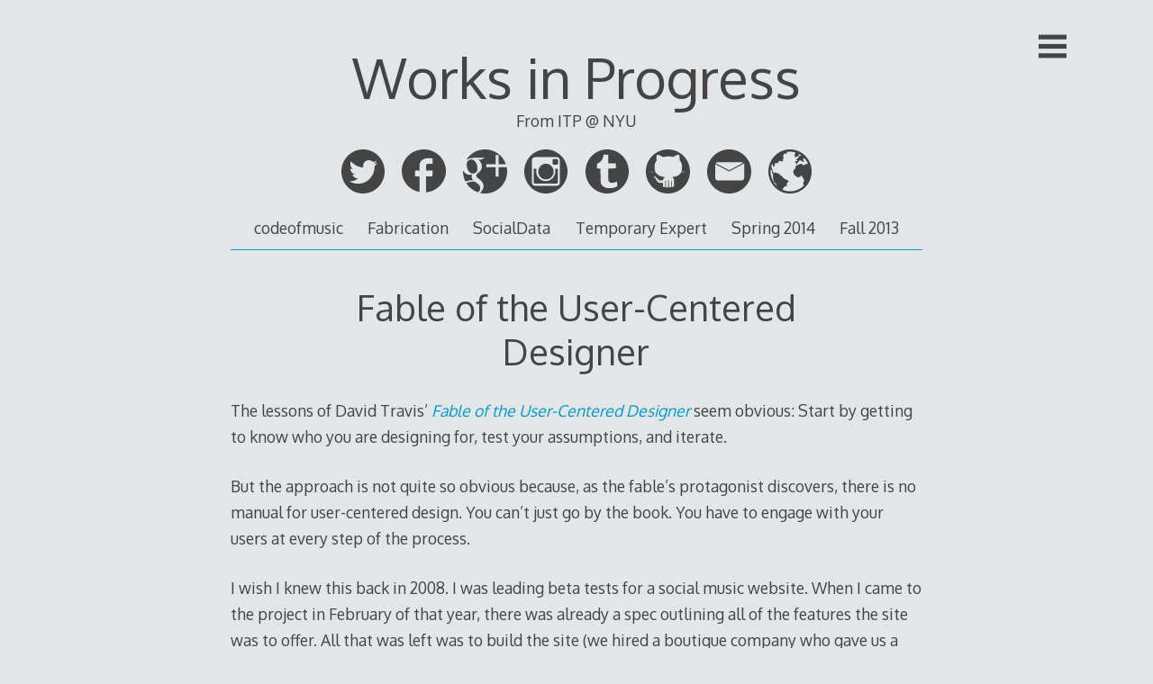

--- FILE ---
content_type: text/html; charset=UTF-8
request_url: http://www.itp.jasonsigal.cc/fable-of-the-user-centered-designer/
body_size: 20453
content:
<!DOCTYPE html>
	<html lang="en-US">
<head>

<meta charset="UTF-8">
<meta name="viewport" content="width=device-width, initial-scale=1, user-scalable=no">
<title>Works in Progress | Fable of the User-Centered Designer </title>
<link rel="profile" href="http://gmpg.org/xfn/11">
<link rel="pingback" href="http://www.itp.jasonsigal.cc/xmlrpc.php">
<script type="text/javascript">var templateDir = "http://www.itp.jasonsigal.cc/wp-content/themes/decode";</script>

<meta name='robots' content='max-image-preview:large' />
<link rel='dns-prefetch' href='//fonts.googleapis.com' />
<link rel="alternate" type="application/rss+xml" title="Works in Progress &raquo; Feed" href="http://www.itp.jasonsigal.cc/feed/" />
<link rel="alternate" type="application/rss+xml" title="Works in Progress &raquo; Comments Feed" href="http://www.itp.jasonsigal.cc/comments/feed/" />
<link rel="alternate" type="application/rss+xml" title="Works in Progress &raquo; Fable of the User-Centered Designer Comments Feed" href="http://www.itp.jasonsigal.cc/fable-of-the-user-centered-designer/feed/" />
<link rel="alternate" title="oEmbed (JSON)" type="application/json+oembed" href="http://www.itp.jasonsigal.cc/wp-json/oembed/1.0/embed?url=http%3A%2F%2Fwww.itp.jasonsigal.cc%2Ffable-of-the-user-centered-designer%2F" />
<link rel="alternate" title="oEmbed (XML)" type="text/xml+oembed" href="http://www.itp.jasonsigal.cc/wp-json/oembed/1.0/embed?url=http%3A%2F%2Fwww.itp.jasonsigal.cc%2Ffable-of-the-user-centered-designer%2F&#038;format=xml" />
<style id='wp-img-auto-sizes-contain-inline-css' type='text/css'>
img:is([sizes=auto i],[sizes^="auto," i]){contain-intrinsic-size:3000px 1500px}
/*# sourceURL=wp-img-auto-sizes-contain-inline-css */
</style>
<style id='wp-emoji-styles-inline-css' type='text/css'>

	img.wp-smiley, img.emoji {
		display: inline !important;
		border: none !important;
		box-shadow: none !important;
		height: 1em !important;
		width: 1em !important;
		margin: 0 0.07em !important;
		vertical-align: -0.1em !important;
		background: none !important;
		padding: 0 !important;
	}
/*# sourceURL=wp-emoji-styles-inline-css */
</style>
<style id='wp-block-library-inline-css' type='text/css'>
:root{--wp-block-synced-color:#7a00df;--wp-block-synced-color--rgb:122,0,223;--wp-bound-block-color:var(--wp-block-synced-color);--wp-editor-canvas-background:#ddd;--wp-admin-theme-color:#007cba;--wp-admin-theme-color--rgb:0,124,186;--wp-admin-theme-color-darker-10:#006ba1;--wp-admin-theme-color-darker-10--rgb:0,107,160.5;--wp-admin-theme-color-darker-20:#005a87;--wp-admin-theme-color-darker-20--rgb:0,90,135;--wp-admin-border-width-focus:2px}@media (min-resolution:192dpi){:root{--wp-admin-border-width-focus:1.5px}}.wp-element-button{cursor:pointer}:root .has-very-light-gray-background-color{background-color:#eee}:root .has-very-dark-gray-background-color{background-color:#313131}:root .has-very-light-gray-color{color:#eee}:root .has-very-dark-gray-color{color:#313131}:root .has-vivid-green-cyan-to-vivid-cyan-blue-gradient-background{background:linear-gradient(135deg,#00d084,#0693e3)}:root .has-purple-crush-gradient-background{background:linear-gradient(135deg,#34e2e4,#4721fb 50%,#ab1dfe)}:root .has-hazy-dawn-gradient-background{background:linear-gradient(135deg,#faaca8,#dad0ec)}:root .has-subdued-olive-gradient-background{background:linear-gradient(135deg,#fafae1,#67a671)}:root .has-atomic-cream-gradient-background{background:linear-gradient(135deg,#fdd79a,#004a59)}:root .has-nightshade-gradient-background{background:linear-gradient(135deg,#330968,#31cdcf)}:root .has-midnight-gradient-background{background:linear-gradient(135deg,#020381,#2874fc)}:root{--wp--preset--font-size--normal:16px;--wp--preset--font-size--huge:42px}.has-regular-font-size{font-size:1em}.has-larger-font-size{font-size:2.625em}.has-normal-font-size{font-size:var(--wp--preset--font-size--normal)}.has-huge-font-size{font-size:var(--wp--preset--font-size--huge)}.has-text-align-center{text-align:center}.has-text-align-left{text-align:left}.has-text-align-right{text-align:right}.has-fit-text{white-space:nowrap!important}#end-resizable-editor-section{display:none}.aligncenter{clear:both}.items-justified-left{justify-content:flex-start}.items-justified-center{justify-content:center}.items-justified-right{justify-content:flex-end}.items-justified-space-between{justify-content:space-between}.screen-reader-text{border:0;clip-path:inset(50%);height:1px;margin:-1px;overflow:hidden;padding:0;position:absolute;width:1px;word-wrap:normal!important}.screen-reader-text:focus{background-color:#ddd;clip-path:none;color:#444;display:block;font-size:1em;height:auto;left:5px;line-height:normal;padding:15px 23px 14px;text-decoration:none;top:5px;width:auto;z-index:100000}html :where(.has-border-color){border-style:solid}html :where([style*=border-top-color]){border-top-style:solid}html :where([style*=border-right-color]){border-right-style:solid}html :where([style*=border-bottom-color]){border-bottom-style:solid}html :where([style*=border-left-color]){border-left-style:solid}html :where([style*=border-width]){border-style:solid}html :where([style*=border-top-width]){border-top-style:solid}html :where([style*=border-right-width]){border-right-style:solid}html :where([style*=border-bottom-width]){border-bottom-style:solid}html :where([style*=border-left-width]){border-left-style:solid}html :where(img[class*=wp-image-]){height:auto;max-width:100%}:where(figure){margin:0 0 1em}html :where(.is-position-sticky){--wp-admin--admin-bar--position-offset:var(--wp-admin--admin-bar--height,0px)}@media screen and (max-width:600px){html :where(.is-position-sticky){--wp-admin--admin-bar--position-offset:0px}}

/*# sourceURL=wp-block-library-inline-css */
</style><style id='global-styles-inline-css' type='text/css'>
:root{--wp--preset--aspect-ratio--square: 1;--wp--preset--aspect-ratio--4-3: 4/3;--wp--preset--aspect-ratio--3-4: 3/4;--wp--preset--aspect-ratio--3-2: 3/2;--wp--preset--aspect-ratio--2-3: 2/3;--wp--preset--aspect-ratio--16-9: 16/9;--wp--preset--aspect-ratio--9-16: 9/16;--wp--preset--color--black: #000000;--wp--preset--color--cyan-bluish-gray: #abb8c3;--wp--preset--color--white: #ffffff;--wp--preset--color--pale-pink: #f78da7;--wp--preset--color--vivid-red: #cf2e2e;--wp--preset--color--luminous-vivid-orange: #ff6900;--wp--preset--color--luminous-vivid-amber: #fcb900;--wp--preset--color--light-green-cyan: #7bdcb5;--wp--preset--color--vivid-green-cyan: #00d084;--wp--preset--color--pale-cyan-blue: #8ed1fc;--wp--preset--color--vivid-cyan-blue: #0693e3;--wp--preset--color--vivid-purple: #9b51e0;--wp--preset--gradient--vivid-cyan-blue-to-vivid-purple: linear-gradient(135deg,rgb(6,147,227) 0%,rgb(155,81,224) 100%);--wp--preset--gradient--light-green-cyan-to-vivid-green-cyan: linear-gradient(135deg,rgb(122,220,180) 0%,rgb(0,208,130) 100%);--wp--preset--gradient--luminous-vivid-amber-to-luminous-vivid-orange: linear-gradient(135deg,rgb(252,185,0) 0%,rgb(255,105,0) 100%);--wp--preset--gradient--luminous-vivid-orange-to-vivid-red: linear-gradient(135deg,rgb(255,105,0) 0%,rgb(207,46,46) 100%);--wp--preset--gradient--very-light-gray-to-cyan-bluish-gray: linear-gradient(135deg,rgb(238,238,238) 0%,rgb(169,184,195) 100%);--wp--preset--gradient--cool-to-warm-spectrum: linear-gradient(135deg,rgb(74,234,220) 0%,rgb(151,120,209) 20%,rgb(207,42,186) 40%,rgb(238,44,130) 60%,rgb(251,105,98) 80%,rgb(254,248,76) 100%);--wp--preset--gradient--blush-light-purple: linear-gradient(135deg,rgb(255,206,236) 0%,rgb(152,150,240) 100%);--wp--preset--gradient--blush-bordeaux: linear-gradient(135deg,rgb(254,205,165) 0%,rgb(254,45,45) 50%,rgb(107,0,62) 100%);--wp--preset--gradient--luminous-dusk: linear-gradient(135deg,rgb(255,203,112) 0%,rgb(199,81,192) 50%,rgb(65,88,208) 100%);--wp--preset--gradient--pale-ocean: linear-gradient(135deg,rgb(255,245,203) 0%,rgb(182,227,212) 50%,rgb(51,167,181) 100%);--wp--preset--gradient--electric-grass: linear-gradient(135deg,rgb(202,248,128) 0%,rgb(113,206,126) 100%);--wp--preset--gradient--midnight: linear-gradient(135deg,rgb(2,3,129) 0%,rgb(40,116,252) 100%);--wp--preset--font-size--small: 13px;--wp--preset--font-size--medium: 20px;--wp--preset--font-size--large: 36px;--wp--preset--font-size--x-large: 42px;--wp--preset--spacing--20: 0.44rem;--wp--preset--spacing--30: 0.67rem;--wp--preset--spacing--40: 1rem;--wp--preset--spacing--50: 1.5rem;--wp--preset--spacing--60: 2.25rem;--wp--preset--spacing--70: 3.38rem;--wp--preset--spacing--80: 5.06rem;--wp--preset--shadow--natural: 6px 6px 9px rgba(0, 0, 0, 0.2);--wp--preset--shadow--deep: 12px 12px 50px rgba(0, 0, 0, 0.4);--wp--preset--shadow--sharp: 6px 6px 0px rgba(0, 0, 0, 0.2);--wp--preset--shadow--outlined: 6px 6px 0px -3px rgb(255, 255, 255), 6px 6px rgb(0, 0, 0);--wp--preset--shadow--crisp: 6px 6px 0px rgb(0, 0, 0);}:where(.is-layout-flex){gap: 0.5em;}:where(.is-layout-grid){gap: 0.5em;}body .is-layout-flex{display: flex;}.is-layout-flex{flex-wrap: wrap;align-items: center;}.is-layout-flex > :is(*, div){margin: 0;}body .is-layout-grid{display: grid;}.is-layout-grid > :is(*, div){margin: 0;}:where(.wp-block-columns.is-layout-flex){gap: 2em;}:where(.wp-block-columns.is-layout-grid){gap: 2em;}:where(.wp-block-post-template.is-layout-flex){gap: 1.25em;}:where(.wp-block-post-template.is-layout-grid){gap: 1.25em;}.has-black-color{color: var(--wp--preset--color--black) !important;}.has-cyan-bluish-gray-color{color: var(--wp--preset--color--cyan-bluish-gray) !important;}.has-white-color{color: var(--wp--preset--color--white) !important;}.has-pale-pink-color{color: var(--wp--preset--color--pale-pink) !important;}.has-vivid-red-color{color: var(--wp--preset--color--vivid-red) !important;}.has-luminous-vivid-orange-color{color: var(--wp--preset--color--luminous-vivid-orange) !important;}.has-luminous-vivid-amber-color{color: var(--wp--preset--color--luminous-vivid-amber) !important;}.has-light-green-cyan-color{color: var(--wp--preset--color--light-green-cyan) !important;}.has-vivid-green-cyan-color{color: var(--wp--preset--color--vivid-green-cyan) !important;}.has-pale-cyan-blue-color{color: var(--wp--preset--color--pale-cyan-blue) !important;}.has-vivid-cyan-blue-color{color: var(--wp--preset--color--vivid-cyan-blue) !important;}.has-vivid-purple-color{color: var(--wp--preset--color--vivid-purple) !important;}.has-black-background-color{background-color: var(--wp--preset--color--black) !important;}.has-cyan-bluish-gray-background-color{background-color: var(--wp--preset--color--cyan-bluish-gray) !important;}.has-white-background-color{background-color: var(--wp--preset--color--white) !important;}.has-pale-pink-background-color{background-color: var(--wp--preset--color--pale-pink) !important;}.has-vivid-red-background-color{background-color: var(--wp--preset--color--vivid-red) !important;}.has-luminous-vivid-orange-background-color{background-color: var(--wp--preset--color--luminous-vivid-orange) !important;}.has-luminous-vivid-amber-background-color{background-color: var(--wp--preset--color--luminous-vivid-amber) !important;}.has-light-green-cyan-background-color{background-color: var(--wp--preset--color--light-green-cyan) !important;}.has-vivid-green-cyan-background-color{background-color: var(--wp--preset--color--vivid-green-cyan) !important;}.has-pale-cyan-blue-background-color{background-color: var(--wp--preset--color--pale-cyan-blue) !important;}.has-vivid-cyan-blue-background-color{background-color: var(--wp--preset--color--vivid-cyan-blue) !important;}.has-vivid-purple-background-color{background-color: var(--wp--preset--color--vivid-purple) !important;}.has-black-border-color{border-color: var(--wp--preset--color--black) !important;}.has-cyan-bluish-gray-border-color{border-color: var(--wp--preset--color--cyan-bluish-gray) !important;}.has-white-border-color{border-color: var(--wp--preset--color--white) !important;}.has-pale-pink-border-color{border-color: var(--wp--preset--color--pale-pink) !important;}.has-vivid-red-border-color{border-color: var(--wp--preset--color--vivid-red) !important;}.has-luminous-vivid-orange-border-color{border-color: var(--wp--preset--color--luminous-vivid-orange) !important;}.has-luminous-vivid-amber-border-color{border-color: var(--wp--preset--color--luminous-vivid-amber) !important;}.has-light-green-cyan-border-color{border-color: var(--wp--preset--color--light-green-cyan) !important;}.has-vivid-green-cyan-border-color{border-color: var(--wp--preset--color--vivid-green-cyan) !important;}.has-pale-cyan-blue-border-color{border-color: var(--wp--preset--color--pale-cyan-blue) !important;}.has-vivid-cyan-blue-border-color{border-color: var(--wp--preset--color--vivid-cyan-blue) !important;}.has-vivid-purple-border-color{border-color: var(--wp--preset--color--vivid-purple) !important;}.has-vivid-cyan-blue-to-vivid-purple-gradient-background{background: var(--wp--preset--gradient--vivid-cyan-blue-to-vivid-purple) !important;}.has-light-green-cyan-to-vivid-green-cyan-gradient-background{background: var(--wp--preset--gradient--light-green-cyan-to-vivid-green-cyan) !important;}.has-luminous-vivid-amber-to-luminous-vivid-orange-gradient-background{background: var(--wp--preset--gradient--luminous-vivid-amber-to-luminous-vivid-orange) !important;}.has-luminous-vivid-orange-to-vivid-red-gradient-background{background: var(--wp--preset--gradient--luminous-vivid-orange-to-vivid-red) !important;}.has-very-light-gray-to-cyan-bluish-gray-gradient-background{background: var(--wp--preset--gradient--very-light-gray-to-cyan-bluish-gray) !important;}.has-cool-to-warm-spectrum-gradient-background{background: var(--wp--preset--gradient--cool-to-warm-spectrum) !important;}.has-blush-light-purple-gradient-background{background: var(--wp--preset--gradient--blush-light-purple) !important;}.has-blush-bordeaux-gradient-background{background: var(--wp--preset--gradient--blush-bordeaux) !important;}.has-luminous-dusk-gradient-background{background: var(--wp--preset--gradient--luminous-dusk) !important;}.has-pale-ocean-gradient-background{background: var(--wp--preset--gradient--pale-ocean) !important;}.has-electric-grass-gradient-background{background: var(--wp--preset--gradient--electric-grass) !important;}.has-midnight-gradient-background{background: var(--wp--preset--gradient--midnight) !important;}.has-small-font-size{font-size: var(--wp--preset--font-size--small) !important;}.has-medium-font-size{font-size: var(--wp--preset--font-size--medium) !important;}.has-large-font-size{font-size: var(--wp--preset--font-size--large) !important;}.has-x-large-font-size{font-size: var(--wp--preset--font-size--x-large) !important;}
/*# sourceURL=global-styles-inline-css */
</style>

<style id='classic-theme-styles-inline-css' type='text/css'>
/*! This file is auto-generated */
.wp-block-button__link{color:#fff;background-color:#32373c;border-radius:9999px;box-shadow:none;text-decoration:none;padding:calc(.667em + 2px) calc(1.333em + 2px);font-size:1.125em}.wp-block-file__button{background:#32373c;color:#fff;text-decoration:none}
/*# sourceURL=/wp-includes/css/classic-themes.min.css */
</style>
<link rel='stylesheet' id='decode-style-css' href='http://www.itp.jasonsigal.cc/wp-content/themes/decode/style.css?ver=2.9.1' type='text/css' media='all' />
<link rel='stylesheet' id='decode-font-stylesheet-css' href='//fonts.googleapis.com/css?family=Oxygen&#038;subset=latin-ext&#038;ver=6.9' type='text/css' media='all' />
<link rel='stylesheet' id='codecolorer-css' href='http://www.itp.jasonsigal.cc/wp-content/plugins/codecolorer/codecolorer.css?ver=0.10.1' type='text/css' media='screen' />
<script type="text/javascript" src="http://www.itp.jasonsigal.cc/wp-content/themes/decode/js/modernizr.js?ver=2.9.1" id="decode-modernizr-js"></script>
<link rel="https://api.w.org/" href="http://www.itp.jasonsigal.cc/wp-json/" /><link rel="alternate" title="JSON" type="application/json" href="http://www.itp.jasonsigal.cc/wp-json/wp/v2/posts/842" /><link rel="EditURI" type="application/rsd+xml" title="RSD" href="http://www.itp.jasonsigal.cc/xmlrpc.php?rsd" />
<meta name="generator" content="WordPress 6.9" />
<link rel="canonical" href="http://www.itp.jasonsigal.cc/fable-of-the-user-centered-designer/" />
<link rel='shortlink' href='http://www.itp.jasonsigal.cc/?p=842' />
		<!-- Decode Custom Colors CSS -->
		<style type="text/css">
			body, .sidebar, .SidebarTop, .menu ul ul { background-color: #E3E5E7; }body, button, select, textarea, .site-title a, .no-touch .site-title a:hover, .no-touch .site-title a:active, .menu a, .entry-title, .search-entry, .search-entry .entry-title, .entry-title a, .format-link .entry-title h2 a, .read-more, .author-name a, .explore-page .widget h1, .search .page-header input[type="search"]:focus, .decode-reply-tool-plugin .replylink, .decode-reply-tool-plugin .replytrigger { color: #444444; }.menu ul > .menu-item-has-children > a::after, .menu ul > .page_item_has_children > a::after { border-top-color: #444444; }.footer-menu ul > .menu-item-has-children > a::after, .footer-menu ul > .page_item_has_children > a::after { border-bottom-color: #444444; }.SidebarMenuTrigger, .SidebarMenuClose, .SocialIconFill { fill: #444444; }a, .no-touch a:hover, button, input[type="button"], input[type="reset"], input[type="submit"], .no-touch .menu a:hover, .menu ul li.open > a, .sidebar-menu a, .menu .current-menu-item > a, .menu .current_page_item > a, .no-touch .search-entry:hover, .no-touch .search-entry:hover .entry-title, .no-touch .entry-meta .date a:hover, .no-touch .format-link .entry-title a:hover, .no-touch .comment-metadata a:hover, .no-touch .decode-reply-tool-plugin .replylink:hover { color: #009BCD; }.no-touch button:hover, .no-touch input[type="button"]:hover, .no-touch input[type="reset"]:hover, .no-touch input[type="submit"]:hover, .no-touch .entry-content a:hover, .no-touch .entry-meta a:hover, .no-touch .author-site a:hover, .site-header, .menu ul ul, .menu a:focus, .site-breadcrumbs, .page-title, .post blockquote, .page blockquote, .post .entry-meta, .search footer, .no-touch .theme-info a:hover, .SidebarTop, .sidebar.constant.left, .sidebar.constant.right, .no-touch .site-description a:hover, .explore-page .widget h1, button:focus, .no-touch input[type='text']:focus, .touch input[type='text']:focus, .no-touch input[type='email']:focus, .touch input[type='email']:focus, .no-touch input[type='password']:focus, .touch input[type='password']:focus, .no-touch input[type='search']:focus, .touch input[type='search']:focus, .no-touch input[type="tel"]:focus, .touch input[type="tel"]:focus, .no-touch input[type="url"]:focus, .touch input[type="url"]:focus, .no-touch textarea:focus, .touch textarea:focus, .search .page-header input[type="search"]:focus { border-color: #009BCD; }.no-touch .menu ul > .menu-item-has-children > a:hover::after, .no-touch .menu ul > .page_item_has_children > a:hover::after, .menu ul li.open > a::after, .sidebar-menu ul .menu-item-has-children > a::after, .sidebar-menu ul .page_item_has_children > a::after, .menu ul > .current_page_item.menu-item-has-children > a::after, .menu ul > .current_page_item.page_item_has_children > a::after { border-top-color: #009BCD; }.no-touch .footer-menu ul > .menu-item-has-children > a:hover::after, .no-touch .footer-menu ul > .page_item_has_children > a:hover::after, .footer-menu ul > li.open > a::after, .footer-menu ul > .current_page_item.menu-item-has-children > a::after, .footer-menu ul > .current_page_item.page_item_has_children > a::after { border-bottom-color: #009BCD; }.no-touch a:active, .no-touch button:focus, .no-touch input[type="button"]:focus, .no-touch input[type="reset"]:focus, .no-touch input[type="submit"]:focus, .no-touch button:active, .no-touch input[type="button"]:active, .no-touch input[type="reset"]:active, .no-touch input[type="submit"]:active, .no-touch .menu a:active, .no-touch .sidebar-menu a:hover, .sidebar-menu ul li.open > a, .menu .current-menu-item > a:hover, .menu .current_page_item > a:hover, .sidebar-menu ul .current_page_item > a, .sidebar-menu ul .current_page_item > a, .no-touch .SidebarContent a:hover, .no-touch .search-entry:active, .no-touch .search-entry:active .entry-title, .no-touch .entry-meta .date a:active, .no-touch .format-link .entry-title a:active, .no-touch .comment-metadata a:active, .no-touch .site-description a:active, .decode-reply-tool-plugin .replylink:active, .no-touch .decode-reply-tool-plugin .replylink:active { color: #007EA6; }.no-touch button:focus, .no-touch input[type="button"]:focus, .no-touch input[type="reset"]:focus, .no-touch input[type="submit"]:focus, .no-touch button:active, .no-touch input[type="button"]:active, .no-touch input[type="reset"]:active, .no-touch input[type="submit"]:active, .no-touch .entry-content a:active, .no-touch .entry-meta a:active, .no-touch .author-site a:active, .no-touch .theme-info a:active, .no-touch .site-description a:active { border-color: #007EA6; }.no-touch .menu ul > .menu-item-has-children > a:active::after, .no-touch .menu ul > .page_item_has_children > a:active::after, .no-touch .sidebar-menu ul .menu-item-has-children > a:hover::after, .no-touch .sidebar-menu ul .page_item_has_children > a:hover::after, .sidebar-menu ul li.open > a::after, .sidebar-menu ul .current_page_item.menu-item-has-children > a::after, .sidebar-menu ul .current_page_item.page_item_has_children > a::after { border-top-color: #007EA6; }.no-touch .footer-menu ul > .menu-item-has-children > a:active::after, .no-touch .footer-menu ul > .page_item_has_children > a:active::after { border-bottom-color: #007EA6; }.tags, .categories, .entry-meta .date, .entry-meta .date a, .comment-metadata a, .search .page-header input[type="search"] { color: #808080; }		</style>
				<!-- Decode Custom CSS -->
		<style type="text/css">
					</style>
	</head>

<body class="wp-singular post-template-default single single-post postid-842 single-format-standard wp-theme-decode">
	
<div id="page" class="hfeed site sidebar-style-closing sidebar-style-right">
					
	<header id="masthead" class="site-header" role="banner">
		
				
		<a class="skip-link screen-reader-text" href="#content">Skip to content</a>
		
				<div id="sidebar_link" class="SidebarLink right">
			<svg width="100%" height="100%" viewBox="0 0 240 200" version="1.1" xmlns="http://www.w3.org/2000/svg">
				<g class="SidebarMenuTrigger" fill-rule="evenodd">
					<path d="M0,160 L0,200 L240,200 L240,160 L0,160 Z M0,160"></path>
					<path d="M0,80 L0,120 L240,120 L240,80 L0,80 Z M0,80"></path>
					<path d="M0,0 L0,40 L240,40 L240,0 L0,0 Z M0,0"></path>
				</g>
			</svg>
		</div>
				
		<div class="site-branding">
			
						
						
				<h1 class="site-title">
				<a href="http://www.itp.jasonsigal.cc/" title="Works in Progress" rel="home">Works in Progress</a>
				</h1>
						
											<h2 class="site-description">From ITP @ NYU</h2>
										
		</div>
		
		<div class="sociallinks">
<div class="sociallinkscontainer">
		<a class="sociallink TwitterLink" href="https://twitter.com/therewasaguy"  rel="me">
	<svg width="100%" height="100%" viewBox="0 0 200 200" version="1.1" xmlns="http://www.w3.org/2000/svg">
		<g fill-rule="evenodd">
		<path class="SocialIconFill" d="M100,0 C44.772,0 0,44.772 0,100 C0,155.228 44.772,200 100,200 C155.228,200 200,155.228 200,100 C200,44.772 155.228,0 100,0 Z M131.085844,49.1820697 C135.882815,50.1099098 141.754127,52.7769806 144.349825,55.2862809 L146.460943,57.2809493 L150.570486,56.2253903 C152.865669,55.6318732 156.377938,54.4335696 158.436466,53.5245117 C160.494994,52.6154537 162.373213,51.9430514 162.546009,52.1158475 C163.263489,52.8333271 159.112625,58.6745877 155.502689,61.9764964 L151.629801,65.5000349 L155.033134,65.0304802 C156.937648,64.7787989 160.247069,63.9786777 162.31311,63.268711 C164.551947,62.4986412 166.069548,62.2619857 166.069548,62.6827067 C166.069548,63.0696198 163.34613,66.0296927 160.081786,69.2564726 L154.21423,75.1240283 L153.744676,81.8142438 C152.294691,102.455869 144.781815,119.371108 130.852945,133.465262 C119.910442,144.53924 107.288811,151.270776 92.2330088,154.125669 C85.3925358,155.425396 72.9775093,155.85363 67.1099537,155.064778 C59.920132,154.099374 50.9873232,151.402252 43.6322182,147.905008 L37.0584523,144.734575 L43.9853234,144.26502 C52.2419734,143.746632 57.9404893,142.375532 64.529281,139.336574 C69.3976242,137.090224 75.832402,133.149721 75.3290393,132.646358 C75.1787818,132.496101 73.2855372,131.988982 71.1030469,131.590799 C63.2896566,130.159597 56.0021675,124.953174 52.3208586,117.973713 L50.5590893,114.57038 L55.9608467,114.217275 C61.3776298,113.879196 63.3309774,113.270653 61.0094989,112.571955 C53.9924733,110.46835 46.9341269,104.642115 43.7524242,98.3688646 C42.471479,95.840782 40.5819908,89.0153348 40.5819908,86.8666524 C40.5819908,86.7389335 41.2318546,87.0469614 41.990655,87.4526567 C43.4594221,88.2377522 52.1856268,90.1685611 52.5575141,89.8004302 C52.6777201,89.6802242 51.0436698,87.8658648 49.0339756,85.8110934 C47.0280379,83.756322 44.5675712,80.322938 43.5157687,78.1817685 C41.7878073,74.6544736 41.6413063,73.6402354 41.6375498,67.2655607 C41.6337934,61.852534 41.9230391,59.4709525 42.9297644,56.9353571 L44.221979,53.6484741 L46.9228576,56.6987015 C59.2477296,70.5186357 77.2523354,79.5265732 96.9285559,81.7015506 L100.684994,82.0546558 L100.452094,76.7731044 C100.189144,70.3383267 101.402473,65.7442034 104.678087,60.8082443 C109.681662,53.2578046 118.787267,48.5134238 127.445856,48.712515 C128.681724,48.7425665 129.880027,48.9491706 131.085844,49.1820697 Z" id="Twitter" fill="#444444"></path>
		</g>
	</svg>
	</a>
	
	
		<a class="sociallink FacebookLink" href="https://facebook.com/jasonsigal"  rel="me">
	<svg width="100%" height="100%" viewBox="0 0 200 200" version="1.1" xmlns="http://www.w3.org/2000/svg">
		<g fill-rule="evenodd">
		<path class="SocialIconFill" d="M100,0 C155.2286,0 200,43.710622 200,97.6306793 C200,148.238532 160.560101,189.852716 110.051993,194.774255 L110.051993,158.959922 L110.051993,122.527905 L124.471404,122.397324 L138.890815,122.266743 L139.306759,112.603771 C139.588936,107.28151 139.836506,101.324314 139.861352,99.4151196 L140,96.0200212 L125.025997,96.0200212 L110.051993,96.0200212 L110.190641,83.7454348 C110.322191,71.8949744 110.326406,71.3586533 111.299827,69.6427184 C113.362468,66.0067247 116.171813,65.3456729 129.740035,65.3335551 L139.445407,65.3335551 L139.722704,53.1895493 C139.898177,46.5698387 139.96983,41.1477099 139.861352,41.0455435 C139.358669,40.5721101 130.494503,40.0219997 122.807626,40.0008979 C113.439445,39.9751996 108.802828,40.4950153 103.258232,42.3513506 C92.4161664,45.9812853 85.2503847,53.0437168 81.7677643,63.5054252 C80.9145789,66.0681499 80.8160832,67.5452788 80.6585789,81.1338206 L80.5199307,96.0200212 L70.2599653,96.0200212 L60,96.0200212 L60,109.208673 L60,122.527905 L70.3986135,122.527905 L80.6585789,122.527905 L80.3812825,158.56818 C80.2399717,174.801548 80.213175,188.737218 80.3034396,193.368062 C34.5074589,184.437036 0,144.968308 0,97.6306793 C0,43.710622 44.7714,0 100,0 Z M100,0" id="Facebook" fill="#444444"></path>
		</g>
	</svg>
	</a>
	
		<a class="sociallink GooglePlusLink" href="https://plus.google.com/110899514161733909098"  rel="me">
	<svg width="100%" height="100%" viewBox="0 0 200 200" version="1.1" xmlns="http://www.w3.org/2000/svg">
		<g stroke="none" stroke-width="1" fill="none" fill-rule="evenodd">
		<path class="SocialIconFill" d="M100,0 C63.7562,0 32.0386,19.2602 14.5,48.125 C19.9712,44.2438 25.7332,41.6286 31.625,40.375 C38.8012,38.88 45.3704,38.125 51.5,38.125 L97.75,38.125 L83.375,46.25 L69.5,46.25 C70.8456,47.2966 72.3308,48.706 74.125,50.5 C75.919,52.1446 77.7304,54.2084 79.375,56.75 C81.0196,59.1422 82.429,61.961 83.625,65.25 C84.8208,68.5392 85.375,72.314 85.375,76.5 C85.375,80.6862 84.9214,84.3606 83.875,87.5 C82.8284,90.6396 81.294,93.4584 79.5,96 C77.7058,98.3922 75.7424,100.657 73.5,102.75 C71.2574,104.6936 68.892,106.581 66.5,108.375 C65.0048,109.8702 63.5956,111.3554 62.25,113 C60.9044,114.6446 60.25,116.7084 60.25,119.25 C60.25,121.7916 60.9044,123.88 62.25,125.375 C63.5956,126.7206 64.929,127.9536 66.125,129 L74.125,135.25 C76.517,137.343 78.8824,139.407 81.125,141.5 C83.517,143.593 85.4802,145.858 87.125,148.25 C88.919,150.642 90.4534,153.26 91.5,156.25 C92.5464,159.24 92.9998,162.7378 93,166.625 C92.9998,171.8576 91.7914,177.0418 89.25,182.125 C86.7084,187.208 82.9336,191.6128 78,195.5 C77.3304,196.0478 76.5914,196.6074 75.875,197.125 C83.5996,199.0378 91.684,200 100,200 C155.2286,200 200,155.2286 200,100 C200,93.4976 199.4352,87.1564 198.25,81 L161.25,81 L161.25,123.625 L147.875,123.625 L147.875,81 L105.25,81 L105.25,67.5 L147.875,67.5 L147.875,25.625 L161.25,25.625 L161.25,67.5 L194.5,67.5 C181.0038,28.2374 143.843,0 100,0 L100,0 L100,0 Z M37.375,45.5 C34.3848,45.5 31.4656,46.1546 28.625,47.5 C25.7844,48.8456 23.544,50.6326 21.75,52.875 C19.8064,55.2672 18.3724,57.9094 17.625,60.75 C17.027,63.5906 16.75,66.51 16.75,69.5 C16.75,73.2376 17.3284,77.4904 18.375,82.125 C19.571,86.7598 21.2574,91.0884 23.5,95.125 C25.892,99.1618 28.8114,102.5344 32.25,105.375 C35.838,108.066 39.9658,109.375 44.75,109.375 C47.5906,109.375 50.4338,108.821 53.125,107.625 C55.9656,106.429 58.2058,104.9192 60,103.125 C62.5414,100.5834 64.152,97.7646 64.75,94.625 C65.3478,91.4856 65.625,88.8432 65.625,86.75 C65.625,82.7134 65.0708,78.2842 63.875,73.5 C62.679,68.716 60.892,64.3112 58.5,60.125 C56.108,55.939 53.088,52.4412 49.5,49.75 C46.0614,46.9096 42.0096,45.5002 37.375,45.5 L37.375,45.5 L37.375,45.5 Z M0.125,94.875 C0.0386,96.5796 0,98.274 0,100 C0,116.4566 4.0826,131.9332 11.125,145.625 C12.1098,145.2224 13.1096,144.7264 14.125,144.375 C18.1616,143.179 22.1128,142.2474 26,141.5 C29.8872,140.7526 33.5614,140.174 37,139.875 C40.4386,139.576 43.3334,139.3996 45.875,139.25 C44.2304,137.157 42.745,134.9926 41.25,132.75 C39.9044,130.358 39.25,127.4386 39.25,124 C39.25,122.0564 39.4264,120.446 39.875,119.25 C40.3234,117.9044 40.777,116.5956 41.375,115.25 L37.875,115.75 L34.25,115.75 C28.2698,115.75 23.0096,114.6936 18.375,112.75 C13.7404,110.657 9.7646,108.039 6.625,104.75 C3.8326,101.8246 1.7348,98.51 0.125,94.875 L0.125,94.875 L0.125,94.875 Z M45.25,145.5 C43.6054,145.6494 41.6174,145.8504 39.375,146 C37.1324,146.299 34.7916,146.6766 32.25,147.125 C29.7084,147.723 27.267,148.3776 24.875,149.125 C23.679,149.5734 21.8674,150.228 19.625,151.125 C18.2918,151.7916 16.9582,152.6552 15.625,153.625 C27.589,172.416 45.6224,186.9028 67,194.375 C67.861,193.8246 68.7382,193.2632 69.5,192.625 C75.181,188.1398 78,182.4016 78,175.375 C78,172.5344 77.4214,169.892 76.375,167.5 C75.478,165.2574 74.0686,162.9926 72.125,160.75 C70.1814,158.5074 67.6394,156.267 64.5,153.875 C61.3604,151.483 57.686,148.74 53.5,145.75 C52.603,145.6004 51.8724,145.5 51.125,145.5 L48.375,145.5 L45.25,145.5 L45.25,145.5 Z" id="GooglePlus" fill="#444444"></path>
		</g>
	</svg>
	</a>
		
		
						
		
		
		
						
		
		
		
		
		
		<a class="sociallink InstagramLink" href="http://instagram.com/therewasaguy"  rel="me">
	<svg width="100%" height="100%" viewBox="0 0 200 200" version="1.1" xmlns="http://www.w3.org/2000/svg">
		<g stroke="none" stroke-width="1" fill="none" fill-rule="evenodd">
		<path class="SocialIconFill" d="M100,0 C44.7714,0 0,44.7714 0,100 C0,155.2286 44.7714,200 100,200 C155.2286,200 200,155.2286 200,100 C200,44.7714 155.2286,0 100,0 Z M150.003136,165 L49.9968638,165 C41.7151679,165 35,158.282476 35,149.994964 L35,49.9969963 C35,41.7140787 41.7151679,35 49.9968638,35 L150.003136,35 C158.285981,35 165,41.7140787 165,49.9969963 L165,149.994964 C165,158.282476 158.285981,165 150.003136,165 Z M155,88 L142.438773,88 C143.354031,91.5742396 143.894519,95.3087878 143.894519,99.1703003 C143.894519,123.842429 124.018868,143.837394 99.4993626,143.837394 C74.9811316,143.837394 55.1042066,123.842429 55.1042066,99.1703003 C55.1042066,95.3087878 55.6472432,91.5742396 56.5625022,88 L44,88 L44,149.421262 C44,152.500469 46.485731,155 49.5552901,155 L149.44471,155 C152.514269,155 155,152.500469 155,149.421262 L155,88 Z M156,48.9990813 C156,46.239423 153.760577,44 150.995177,44 L135.999081,44 C133.237126,44 131,46.239423 131,48.9990813 L131,64.0009187 C131,66.760577 133.237126,69 135.999081,69 L150.995177,69 C153.760577,69 156,66.760577 156,64.0009187 L156,48.9990813 Z M100.498369,65 C80.8917497,65 65,80.890484 65,100.497554 C65,120.101362 80.8917497,136 100.498369,136 C120.104989,136 136,120.101362 136,100.497554 C136,80.890484 120.104989,65 100.498369,65 Z" id="Instagram" fill="#444444"></path>
		</g>
	</svg>
	</a>
		
		
		
		
		
		
		
		
		
		
		
		
		<a class="sociallink TumblrLink" href="http://therewasaguy.tumblr.com"  rel="me">
	<svg width="100%" height="100%" viewBox="0 0 200 200" version="1.1" xmlns="http://www.w3.org/2000/svg">
		<g stroke="none" stroke-width="1" fill="none" fill-rule="evenodd">
		<path class="SocialIconFill" d="M100,0 C44.771524,0 0,44.771526 0,100 C0,155.228474 44.771524,200 100,200 C155.228476,200 200,155.228474 200,100 C200,44.771526 155.228476,-2.2737368e-14 100,0 L100,0 L100,0 Z M83.70625,23.8125 L94.4,24 L105.09375,24.1875 L105.275,43.53125 L105.45625,62.875 L123.24375,62.875 L141.0375,62.875 L141.0375,74.4125 L141.0375,85.95625 L123.21875,86.3 C113.418206,86.488478 105.313502,86.765238 105.20625,86.9125 C105.098988,87.05976 105.182726,99.505824 105.39375,114.56875 C105.822722,145.186268 105.710682,144.529308 110.89375,148.09375 C114.911788,150.856974 117.131032,151.419076 123.91875,151.40625 C130.893356,151.39311 136.368914,149.98737 142.3375,146.68125 C143.995204,145.763014 145.52973,145.18598 145.74375,145.4 C145.957764,145.614008 146.243452,150.782168 146.38125,156.88125 L146.63125,167.96875 L143.6625,169.23125 C137.266452,171.948026 130.884404,173.982384 125.975,174.86875 C119.395078,176.056704 102.970274,176.016552 97.36875,174.8 C87.588698,172.675998 77.004154,165.465886 73.10625,158.26875 C72.121278,156.450098 70.978026,153.115688 70.5625,150.85625 C70.139362,148.555434 69.610182,133.570498 69.3625,116.79375 L68.925,86.8375 L60.81875,86.8375 L52.7125,86.8375 L52.7375,76.05 L52.75625,65.26875 L58.725,62.4125 C65.875856,58.990382 71.340804,54.291038 75.58125,47.9125 C78.886088,42.941308 82.447938,33.404152 83.23125,27.425 L83.70625,23.8125 L83.70625,23.8125 Z M83.70625,23.8125" id="Tumblr" fill="#444444"></path>
		</g>
	</svg>
	</a>
		
		
		
		
		
		
		<a class="sociallink GithubLink" href="http://github.com/therewasaguy"  rel="me">
	<svg width="100%" height="100%" viewBox="0 0 200 200" version="1.1" xmlns="http://www.w3.org/2000/svg">
		<g stroke="none" stroke-width="1" fill="none" fill-rule="evenodd">
		<path class="SocialIconFill" d="M0,100 C0,155.2286 44.7714,200 100,200 C155.2286,200 200,155.2286 200,100 C200,44.7714 155.2286,0 100,0 C44.7714,0 0,44.7714 0,100 Z M150.6562,25.4 C152.7698,28.626 153.9846,37.9372 153.1562,44.5938 L152.625,48.8562 L155.2062,51.9874 C160.3374,58.2082 163.155,65.7298 163.7186,74.725 C164.034,79.7584 163.3252,91.5746 162.4686,95.5688 C162.1878,96.8788 162.0424,98.0364 162.1498,98.1438 C162.2572,98.2512 166.8388,98.1216 172.331,97.8562 C178.1866,97.5734 183.088,97.5428 184.181,97.7812 C185.5178,98.0728 182.883,98.2622 174.8622,98.45 C168.6674,98.595 163.112,98.9354 162.4122,99.2124 C161.564,99.5484 161.0194,100.2144 160.7498,101.2436 C160.2702,103.0744 159.043,102.8318 172.0686,103.4686 C177.4508,103.7316 182.584,104.134 183.481,104.3624 C185.6578,104.9166 184.4476,104.941 180.456,104.4186 C178.6618,104.1838 173.3102,103.9562 168.5684,103.9186 L159.9496,103.8562 L158.362,106.575 C156.0142,110.5964 149.9218,116.4444 145.9182,118.5188 C141.0736,121.029 133.606,123.3814 127.037,124.4688 C123.8662,124.9936 120.9826,125.524 120.6308,125.6438 C120.1902,125.7938 120.6514,126.5576 122.1058,128.1126 C124.5016,130.674 125.7218,132.867 126.8246,136.5626 C127.4282,138.5848 127.6564,142.1844 127.887,153.6314 C128.1692,167.6364 128.1454,168.1478 127.287,168.4064 C124.4818,169.2516 119.346,170.5814 118.8808,170.5814 C118.4844,170.5814 118.2874,167.082 118.1496,157.6502 C117.9526,144.1822 117.7022,142.432 115.7496,140.8126 C115.0346,140.2196 114.9808,141.315 114.9808,155.8064 L114.9808,171.4376 L111.837,171.7814 C110.107,171.9716 107.8496,172.1466 106.8246,172.169 L104.9622,172.2128 L104.6684,163.8252 C104.5082,159.212 104.3504,151.712 104.3184,147.1628 L104.2622,138.894 L102.8684,138.894 L101.4684,138.894 L101.4684,155.669 L101.4684,172.444 L97.6246,172.369 C95.5102,172.328 93.0952,172.2098 92.2622,172.1066 L90.7498,171.919 L90.7498,155.8128 C90.7498,141.2492 90.6786,139.7714 90.0186,140.319 C87.8628,142.1082 87.7304,143.0656 87.5748,157.6628 L87.4248,171.544 L85.706,171.2316 C84.762,171.0588 82.6282,170.575 80.9622,170.1628 L77.9372,169.4128 L77.806,160.4004 L77.681,151.388 L75.3748,151.7068 C71.1312,152.2904 63.6152,152.0834 61.0248,151.313 C54.8256,149.4696 51.088,146.0926 47.831,139.3818 C45.0914,133.737 42.6232,130.4148 38.9622,127.4568 C35.1348,124.3644 34.4232,123.297 35.7246,122.6006 C36.2236,122.3336 37.7496,122.1218 39.1122,122.1256 C41.4146,122.132 45.6202,124.0678 48.212,126.4568 C49.3702,127.5244 51.2484,129.6986 52.387,131.2944 C57.1718,137.9996 62.2318,140.692 69.0246,140.1506 C72.9632,139.8368 77.6932,138.4634 78.1996,137.4882 C78.3978,137.1062 79.0304,135.5618 79.6058,134.057 C80.2762,132.3034 81.56,130.3448 83.1746,128.6008 C85.553,126.0318 85.6276,125.8664 84.6058,125.6632 C84.0104,125.5448 81.0126,125.0038 77.937,124.457 C66.5278,122.4286 58.1082,118.6336 51.7932,112.6694 C49.683,110.6764 47.272,107.974 46.4308,106.6632 L44.8996,104.2756 L34.8558,104.5632 C29.2726,104.7216 23.162,105.154 21.0996,105.5382 C17.7304,106.1658 16.5926,106.1826 17.1808,105.5944 C17.5474,105.2278 31.0384,103.96 37.7432,103.6632 C41.2674,103.5072 44.1494,103.181 44.1494,102.9382 C44.1494,102.6954 43.8384,101.891 43.4556,101.1506 C42.5108,99.3238 41.229,99.1882 27.2556,99.3694 C20.912,99.4518 15.7242,99.3752 15.7244,99.207 C15.7254,98.5884 25.0512,98.224 33.5932,98.507 C41.7982,98.7788 42.3604,98.7478 42.0682,97.9946 C41.8962,97.551 41.3,95.4044 40.7432,93.2258 C39.8556,89.7522 39.727,88.004 39.7244,79.0134 C39.7216,69.4458 39.7984,68.5452 40.8306,65.501 C42.279,61.2302 44.7806,56.4408 47.1994,53.326 L49.1432,50.826 L48.2308,46.976 C47.089,42.1816 47.2926,34.6312 48.7058,29.4948 C50.0216,24.7126 50.2068,24.5514 54.1558,24.8572 C59.2318,25.2504 65.6766,27.8206 73.7434,32.6634 L77.4746,34.901 L81.1996,34.001 C92.476,31.2752 108.7204,31.018 120.7496,33.376 L124.4184,34.0948 L128.2622,31.7386 C133.5286,28.509 138.6762,26.2346 143.1434,25.1636 C145.3898,24.624 146.9306,24.3292 148.0312,24.2876 C149.4462,24.234 150.1326,24.601 150.6562,25.4 Z M44.8113392,125.5 C43.8279276,125.5 43.5,125.686465 43.5,126.256901 C43.5,127.558949 44.7160805,128.004007 46.0532305,127.191897 C47.0542826,126.583882 46.2569319,125.5 44.8113392,125.5 L44.8113392,125.5 L44.8113392,125.5 Z M41.3302053,123.6 C40.4451349,123.6 40.15,123.786465 40.15,124.356901 C40.15,125.658949 41.2444724,126.104007 42.4479075,125.291897 C43.3488544,124.683882 42.6312387,123.6 41.3302053,123.6 L41.3302053,123.6 L41.3302053,123.6 Z M48.3,128.7376 C47.3198,128.7494 46.7682,129.372 47.1124,130.2688 C47.505,131.2918 49.9122,131.027 50.1186,129.9376 C50.2206,129.3996 49.8658,129.0394 49.0374,128.8314 C48.7708,128.7642 48.5262,128.7348 48.3,128.7376 L48.3,128.7376 L48.3,128.7376 Z M51.1688,132.8312 C49.4992,132.8312 48.8476,133.6996 49.925,134.4874 C50.986,135.2632 52.5374,134.8028 52.5374,133.7124 C52.5376,133.052 52.2002,132.8312 51.1688,132.8312 L51.1688,132.8312 L51.1688,132.8312 Z M53.95,136.175 C53.8814,136.175 53.8118,136.1778 53.7438,136.1874 C53.1452,136.273 52.7166,136.7296 52.625,137.375 C52.4988,138.263 52.6868,138.425 53.875,138.425 C54.6466,138.425 55.416,138.205 55.5812,137.9374 C56.016,137.234 54.9778,136.1766 53.95,136.175 L53.95,136.175 L53.95,136.175 Z M57.7124,139.4062 C56.6628,139.4298 56.0858,140.0874 56.4312,140.9874 C56.871,142.1332 59.2936,141.7424 59.2936,140.525 C59.2936,139.8996 58.9332,139.5422 58.1936,139.4374 C58.0258,139.4138 57.8624,139.403 57.7124,139.4062 L57.7124,139.4062 L57.7124,139.4062 Z M74.4376,140.2876 C73.9878,140.2876 73.363,140.6032 73.0438,140.9876 C72.3314,141.8458 73.1532,143.0876 74.4376,143.0876 C74.8874,143.0876 75.5184,142.772 75.8376,142.3876 C76.5498,141.5294 75.7218,140.2876 74.4376,140.2876 L74.4376,140.2876 L74.4376,140.2876 Z M68.7624,141.2438 C67.7892,141.3118 67.1762,142.1646 67.6312,143.35 C67.9936,144.294 69.7554,144.0466 70.4312,142.9562 C70.8276,142.3162 70.7836,142.0254 70.2436,141.6812 C69.718,141.3462 69.2048,141.213 68.7624,141.2438 L68.7624,141.2438 L68.7624,141.2438 Z M63.275,141.3188 C62.6408,141.3448 62.0504,141.7068 61.9312,142.3312 C61.6416,143.8496 63.6208,144.5664 64.6562,143.3188 C65.1198,142.7602 65.116,142.4766 64.6374,141.9 C64.2926,141.4844 63.7684,141.2986 63.275,141.3188 L63.275,141.3188 L63.275,141.3188 Z M63.275,141.3188" id="GitHub" fill="#444444"></path>
		</g>
	</svg>
	</a>
		
		
		
		
		
		
		
		
		
		
		
		
		
		
		<a class="sociallink EmailLink" href="mailto:&#106;a%73&#111;n%2es&#105;&#103;&#097;&#108;&#064;%67%6da%69l.%63%6f&#109;"  >
	<svg width="100%" height="100%" viewBox="0 0 200 200" version="1.1" xmlns="http://www.w3.org/2000/svg">
		<g stroke="none" stroke-width="1" fill="none" fill-rule="evenodd">
		<path class="SocialIconFill" d="M47.525,58.4312 C44.0017303,58.4312 40.8759923,60.0775002 38.8740909,62.6461034 L99.75,94.8175812 L163.968171,60.8797969 C162.084984,59.347607 159.678721,58.4312 157.05,58.4312 Z M36.8768341,66.781991 C36.6754591,67.614632 36.5688,68.4849911 36.5688,69.3812 L36.5688,129.6188 C36.5688,135.6864 41.4574,140.5688 47.525,140.5688 L157.05,140.5688 C163.1176,140.5688 168,135.6864 168,129.6188 L168,69.3812 C168,67.6380936 167.597054,65.9928022 166.878815,64.5329757 L99.7671275,100 L99.75,99.9564542 L99.7328725,100 Z M100,0 C155.2286,0 200,44.7714 200,100 C200,155.2286 155.2286,200 100,200 C44.7714,200 0,155.2286 0,100 C0,44.7714 44.7714,0 100,0 Z M173,61.2980665 L171.309648,57 Z M173,61.2980665" id="Email" fill="#444444"></path>
		</g>
	</svg>
	</a>
		
		<a class="sociallink WebsiteLink" href="http://jasonsigal.cc"  >
	<svg width="100%" height="100%" viewBox="0 0 200 200" version="1.1" xmlns="http://www.w3.org/2000/svg">
		<g stroke="none" stroke-width="1" fill="none" fill-rule="evenodd">
		<path class="SocialIconFill" d="M100.201055,0 C155.540432,0 200.402109,44.8616775 200.402109,100.201055 C200.402109,155.540432 155.540432,200.402109 100.201055,200.402109 C44.8616775,200.402109 0,155.540432 0,100.201055 C0,44.8616775 44.8616775,0 100.201055,0 Z M10.3298172,100.210406 C10.3298172,126.647308 21.764832,150.41805 39.9673927,166.864419 L32.8424879,152.640954 C25.3384223,152.640954 21.5861525,135.7887 21.5861525,128.298284 C21.5861525,122.287597 19.1694766,117.482736 22.093754,111.947946 C11.5061635,101.334394 17.8338828,107.088684 17.8338828,100.210406 C17.8338828,96.6449605 14.4328107,93.0790417 10.8686995,90.3215808 C10.5122883,93.5691309 10.3298172,96.8682443 10.3298172,100.210406 Z M100.3805,10.3291965 C95.8253571,10.3291965 91.3488903,10.6669606 86.9752708,11.3183629 C86.0392177,13.3529896 85.3718947,15.5863011 85.3718947,17.8191396 C85.3718947,25.3095558 77.8678292,10.3291965 70.3637636,25.3095558 C62.8592241,40.289442 70.3637636,25.3095558 70.3637636,40.289442 C70.3637636,47.7798582 59.5031773,42.3600213 62.8592241,44.0346501 C70.3637636,47.7798582 70.3637636,47.7798582 62.8592241,55.2698013 C62.8592241,55.2698013 47.8510929,47.7798582 47.8510929,55.2698013 C47.8510929,62.7597444 40.3465534,62.7597444 32.8424879,62.7597444 C25.3384223,62.7597444 32.8424879,77.7401037 25.3384223,77.7401037 C19.5685433,77.7401037 22.6710263,68.8839662 17.5916938,64.7905867 C15.6608176,69.2808627 14.0858786,73.9594162 12.902423,78.7912408 C17.9599537,83.3141579 18.8069041,101.181596 25.3384223,107.700822 C32.8424879,100.210406 32.8424879,107.700822 40.3465534,107.700822 C47.8510929,107.700822 47.8510929,107.700822 51.6028888,115.190765 C59.1074283,115.190765 62.8592241,122.680709 70.3637636,130.170652 C77.8678292,137.661068 92.8759603,137.661068 92.8759603,145.151011 C92.8759603,152.640954 85.3718947,145.151011 85.3718947,160.13137 C85.3718947,167.621313 85.3718947,167.621313 77.8678292,167.621313 C73.143012,167.621313 68.417721,176.529487 65.565958,183.128187 C76.2763018,187.61326 88.0383428,190.091616 100.3805,190.091616 C125.584738,190.091616 148.370404,179.756696 164.715551,163.100762 L160.413972,154.513795 C160.413972,154.513795 169.79441,139.533435 162.290344,132.043492 C154.785805,124.553549 154.785805,117.063133 154.785805,117.063133 C154.785805,117.063133 139.777673,132.043492 132.273134,124.553076 C124.769068,117.063133 124.769068,124.553076 117.265003,109.57319 C109.760463,94.5928305 124.769068,87.1028874 124.769068,87.1028874 C124.769068,87.1028874 124.769068,72.1225281 132.273134,72.1225281 C139.777673,72.1225281 147.281739,57.1426419 162.290344,72.1225281 C162.290344,72.1225281 170.963173,66.3516814 183.233763,64.9410195 C179.384807,55.9453296 174.108785,47.7036957 167.68912,40.4994802 C166.341203,41.4668859 164.577158,42.1622826 162.290344,42.1622826 C154.785805,42.1622826 169.79441,57.1426419 162.290344,57.1426419 C154.785805,57.1426419 154.785805,49.6522257 147.281739,49.6522257 C139.777673,49.6522257 139.777673,57.1426419 132.273134,64.632585 C124.769068,72.1225281 132.273134,64.632585 124.769068,57.1426419 C117.265003,49.6522257 139.777673,57.1426419 132.273134,49.6522257 C124.769068,42.1622826 139.777673,42.1622826 139.777673,34.6723395 C139.777673,28.7974198 149.010238,27.5305678 152.992848,27.2571397 C148.661884,24.1401539 144.042758,21.3978309 139.777673,19.6919802 C147.281739,27.1819233 132.273134,34.6723395 124.769068,34.6723395 C117.719996,34.6723395 123.913587,21.454598 124.69134,13.6429748 C116.957883,11.4839335 108.80403,10.3291965 100.3805,10.3291965 Z" id="Website" fill="#444444"></path>
		</g>
	</svg>
	</a>
	</div>
</div>
					<nav id="header-menu" class="menu horizontal-menu header-menu" role="navigation"><ul><li id="menu-item-626" class="menu-item menu-item-type-taxonomy menu-item-object-category menu-item-626"><a href="http://www.itp.jasonsigal.cc/category/fall-2014/codeofmusic/">codeofmusic</a></li>
<li id="menu-item-627" class="menu-item menu-item-type-taxonomy menu-item-object-category menu-item-627"><a href="http://www.itp.jasonsigal.cc/category/fall-2014/fabrication/">Fabrication</a></li>
<li id="menu-item-628" class="menu-item menu-item-type-taxonomy menu-item-object-category menu-item-628"><a href="http://www.itp.jasonsigal.cc/category/fall-2014/socialdata/">SocialData</a></li>
<li id="menu-item-629" class="menu-item menu-item-type-taxonomy menu-item-object-category menu-item-629"><a href="http://www.itp.jasonsigal.cc/category/fall-2014/tempx/">Temporary Expert</a></li>
<li id="menu-item-630" class="menu-item menu-item-type-taxonomy menu-item-object-category menu-item-630"><a href="http://www.itp.jasonsigal.cc/category/spring-2014/">Spring 2014</a></li>
<li id="menu-item-631" class="menu-item menu-item-type-taxonomy menu-item-object-category menu-item-631"><a href="http://www.itp.jasonsigal.cc/category/fall-2013/">Fall 2013</a></li>
</ul></nav><!-- #header-menu -->				
				
	</header><!-- #masthead -->
	
			
		
	<div id="content" class="site-content">
		
<div id="primary" class="content-area">
	<main id="main" class="site-main" role="main">

	
		

			<article id="post-842" class="post-842 post type-post status-publish format-standard hentry category-always-connected">
				
		<header class="entry-header">
						<div class="entry-title"><h2>Fable of the User-Centered Designer</h2></div>
					</header><!-- .entry-header -->
		<div class="entry-content"><p>The lessons of David Travis&#8217; <a title="http://www.userfocus.co.uk/pdf/fable.pdf" href="http://www.userfocus.co.uk/pdf/fable.pdf" target="_blank"><em>Fable of the User-Centered Designer</em></a> seem obvious: Start by getting to know who you are designing for, test your assumptions, and iterate.</p>
<p>But the approach is not quite so obvious because, as the fable&#8217;s protagonist discovers, there is no manual for user-centered design. You can&#8217;t just go by the book. You have to engage with your users at every step of the process.</p>
<p>I wish I knew this back in 2008. I was leading beta tests for a social music website. When I came to the project in February of that year, there was already a spec outlining all of the features the site was to offer. All that was left was to build the site (we hired a boutique company who gave us a non-profit rate), and fill it with great Creative Commons music (that was my job).</p>
<p>We had imagined that the site would appeal to many different types of users. But we had not done any user testing outside the world of our small nonprofit.</p>
<p>As the beta testing began, I discovered that the red routes were not as clear as we had imagined. I had to outline step-by-step instructions for how to do key things like upload a song, or create a playlist. My first round of beta tests were conducted by remote, without the ability to observe. I learned much more by actually watching people use the site, and talking through the process.</p>
<p>Some of these lessons wouldn&#8217;t really hit home until the site was opened to the public. At that point, I started to identify who our users <em>really</em> were. The categories we had initially envisioned didn&#8217;t fit the reality of our userbase. I fielded help emails describing issues I never imagined anyone might ask, mostly because I&#8217;d been living with the site for so long I had never thought to question. Additionally, many of the features from the original spec went unused. The design <em>looked</em> nice, but in reality it was too cluttered. A user-centered design process could have helped prioritize the information.</p>
<p>At the time, I was more concerned with testing functionality than with testing the user experience. The site was developed with a grant, and we had a limited timeframe to do what we said we would do, and we said we would do a lot of things. In hindsight, we should have allocated resources to learn more about our potential users as part of a more iterative design process.</p>
<p>Instead, I learned more about our users after the site launched. Many of the users who we&#8217;d imagined showed no interest in the site. For example, we thought remix artists would use the site to find legal samples. The original grant proposal even described an area of the site that would be dedicated to remix artists. But I vividly remember my first on-the-job conversation with an actual remix artist, because I found that she didn&#8217;t care about &#8220;legal music&#8221; because—the idea was actually quite insulting to her because she believed that, as an artist, her sampling is protected under fair use. Instead, it turned out that online video producers would become the primary audience. With more user research, we might have been able to predict this and either focus the site&#8217;s features, or reprioritize the goals of the site to cater to the other users we had hoped to attract. As we began to focus more on content for video producers, this audience continued to grow, but it also raised new issues that would have been better served by an iterative, user-centered design process.</p>
<p>And that&#8217;s why I came to ITP!</p>
</div>
				<footer class="entry-meta">
									<p class="tags"></p>
			<p class="categories">Categorized in&#58; <a href="http://www.itp.jasonsigal.cc/category/spring-2015/always-connected/" rel="category tag">Always Connected</a></p>
							<p class="date"><span class="posted-on-text">Posted on </span><span class="posted-on-date"><a href="http://www.itp.jasonsigal.cc/fable-of-the-user-centered-designer/" title="2:25 am" rel="bookmark"><time class="entry-date published" datetime="2015-02-17T02:25:18+00:00">February 17, 2015</time> <time class="updated screen-reader-text" datetime="2015-02-17T02:25:54+00:00">February 17, 2015</time></a></span><span class="byline"> by <span class="vcard author"><a class="url fn n" href="http://www.itp.jasonsigal.cc/author/admin/" title="View all posts by admin" rel="author">admin</a></span></span></p>
					</footer><!-- .entry-meta -->
		
			</article><!-- #post-842 -->
		
		
		 	
	<div id="comments" class="comments-area">

	
	
		<div id="respond" class="comment-respond">
		<h3 id="reply-title" class="comment-reply-title">Leave a Reply <small><a rel="nofollow" id="cancel-comment-reply-link" href="/fable-of-the-user-centered-designer/#respond" style="display:none;">Cancel reply</a></small></h3><form action="http://www.itp.jasonsigal.cc/wp-comments-post.php" method="post" id="commentform" class="comment-form"><p class="comment-notes"><span id="email-notes">Your email address will not be published.</span> <span class="required-field-message">Required fields are marked <span class="required">*</span></span></p><p class="comment-form-comment"><label for="comment">Comment <span class="required">*</span></label> <textarea id="comment" name="comment" cols="45" rows="8" maxlength="65525" required></textarea></p><p class="comment-form-author"><label for="author">Name <span class="required">*</span></label> <input id="author" name="author" type="text" value="" size="30" maxlength="245" autocomplete="name" required /></p>
<p class="comment-form-email"><label for="email">Email <span class="required">*</span></label> <input id="email" name="email" type="email" value="" size="30" maxlength="100" aria-describedby="email-notes" autocomplete="email" required /></p>
<p class="comment-form-url"><label for="url">Website</label> <input id="url" name="url" type="url" value="" size="30" maxlength="200" autocomplete="url" /></p>
<p class="form-submit"><input name="submit" type="submit" id="submit" class="submit" value="Post Comment" /> <input type='hidden' name='comment_post_ID' value='842' id='comment_post_ID' />
<input type='hidden' name='comment_parent' id='comment_parent' value='0' />
</p><p style="display: none;"><input type="hidden" id="akismet_comment_nonce" name="akismet_comment_nonce" value="0d9af4ae8e" /></p><p style="display: none !important;" class="akismet-fields-container" data-prefix="ak_"><label>&#916;<textarea name="ak_hp_textarea" cols="45" rows="8" maxlength="100"></textarea></label><input type="hidden" id="ak_js_1" name="ak_js" value="210"/><script>document.getElementById( "ak_js_1" ).setAttribute( "value", ( new Date() ).getTime() );</script></p></form>	</div><!-- #respond -->
		
		
	
	<script>		
		function hasClass(el, cls) {
			return (' ' + el.className + ' ').indexOf(' ' + cls + ' ') > -1;
		}
		
		var target = document.querySelector('.form-allowed-tags');
		
		document.querySelector('textarea#comment').addEventListener('click', function() {
			if (!hasClass(target, 'visible')) {
				target.className += ' ' + 'visible';
			}
		}, false);
	</script>

</div><!-- #comments -->
	

	
	</main><!-- #main -->
	
	        <nav class="navigation post-navigation" role="navigation">
                <h1 class="screen-reader-text">Post navigation</h1>
                <div class="nav-links">

                        <div class="nav-previous"><a href="http://www.itp.jasonsigal.cc/updated-thesis-summary/" rel="prev"><span class="meta-nav">&larr;</span> Updated Thesis Summary</a></div>
                        <div class="nav-next"><a href="http://www.itp.jasonsigal.cc/where-im-at-app-idea/" rel="next">Where I&#8217;m At &#8211; App Idea <span class="meta-nav">&rarr;</span></a></div>

                </div><!-- .nav-links -->
        </nav><!-- .navigation -->
        
</div><!-- #primary -->


	</div><!-- #content -->
	
	<footer id="colophon" class="site-footer" role="contentinfo">
	
	
		<div class="site-colophon">
		<p>This is practice until I say it's for real</p>
	</div><!-- .site-colophon -->
		
		<div class="theme-info">
		<p><a href="http://ScottHSmith.com/projects/decode/">Decode</a> by Scott Smith</p>
	</div><!-- .theme-info -->
		
	</footer><!-- #colophon -->
	</div><!-- #page -->


<div id="sidebar" class="sidebar right closing">
	<div id="sidebar_top" class="SidebarTop">
		<div id="sidebar_close" class="SidebarClose">
			<svg width="100%" height="100%" viewBox="0 0 200 200" version="1.1" xmlns="http://www.w3.org/2000/svg">
			<path class="SocialIconFill" d="M0,172.881356 L72.8813559,100 L1.0658141e-14,27.1186441 L27.1186441,-2.84217094e-14 L100,72.8813559 L172.881356,0 L200,27.1186441 L127.118644,100 L200,172.881356 L172.881356,200 L100,127.118644 L27.1186441,200 Z M0,172.881356" fill="#444444"></path>
			</svg>
		</div>
	</div>
	<div class="SidebarContent">
				
		<div class="widget-area" role="complementary">
	
						<aside id="categories-2" class="widget widget_categories"><h2 class="widgettitle">Categories</h2>

			<ul>
					<li class="cat-item cat-item-28"><a href="http://www.itp.jasonsigal.cc/category/spring-2015/always-connected/">Always Connected</a>
</li>
	<li class="cat-item cat-item-9"><a href="http://www.itp.jasonsigal.cc/category/fall-2013/applications/">Applications</a>
</li>
	<li class="cat-item cat-item-19"><a href="http://www.itp.jasonsigal.cc/category/fall-2014/codeofmusic/">codeofmusic</a>
</li>
	<li class="cat-item cat-item-25"><a href="http://www.itp.jasonsigal.cc/category/spring-2015/computer-graphics/">Computer Graphics</a>
</li>
	<li class="cat-item cat-item-24"><a href="http://www.itp.jasonsigal.cc/category/spring-2015/design-tool-studio/">Design Tool Studio</a>
</li>
	<li class="cat-item cat-item-16"><a href="http://www.itp.jasonsigal.cc/category/spring-2014/dwds/">Dynamic Web Development &#8211; Server</a>
</li>
	<li class="cat-item cat-item-21"><a href="http://www.itp.jasonsigal.cc/category/fall-2014/fabrication/">Fabrication</a>
</li>
	<li class="cat-item cat-item-11"><a href="http://www.itp.jasonsigal.cc/category/spring-2014/fandom/">Fandom</a>
</li>
	<li class="cat-item cat-item-10"><a href="http://www.itp.jasonsigal.cc/category/fun/">fun</a>
</li>
	<li class="cat-item cat-item-14"><a href="http://www.itp.jasonsigal.cc/category/spring-2014/hhe/">Hacking Higher Ed</a>
</li>
	<li class="cat-item cat-item-3"><a href="http://www.itp.jasonsigal.cc/category/fall-2013/icm/">ICM</a>
</li>
	<li class="cat-item cat-item-1"><a href="http://www.itp.jasonsigal.cc/category/gnrl/">ITP / General</a>
</li>
	<li class="cat-item cat-item-15"><a href="http://www.itp.jasonsigal.cc/category/spring-2014/lipp/">Live Image Processing &amp; Performance</a>
</li>
	<li class="cat-item cat-item-22"><a href="http://www.itp.jasonsigal.cc/category/fall-2014/nime/">NIME</a>
</li>
	<li class="cat-item cat-item-2"><a href="http://www.itp.jasonsigal.cc/category/fall-2013/physical-computing/">PhysComp</a>
</li>
	<li class="cat-item cat-item-12"><a href="http://www.itp.jasonsigal.cc/category/spring-2014/reading-and-writing-electronic-text/">Reading and Writing Electronic Text</a>
</li>
	<li class="cat-item cat-item-20"><a href="http://www.itp.jasonsigal.cc/category/fall-2014/socialdata/">SocialData</a>
</li>
	<li class="cat-item cat-item-23"><a href="http://www.itp.jasonsigal.cc/category/spring-2015/">Spring 2015</a>
</li>
	<li class="cat-item cat-item-26"><a href="http://www.itp.jasonsigal.cc/category/spring-2015/storage-wars/">Storage Wars</a>
</li>
	<li class="cat-item cat-item-6"><a href="http://www.itp.jasonsigal.cc/category/fall-2013/tech_music_ed/">Tech Trends in Music Ed</a>
</li>
	<li class="cat-item cat-item-18"><a href="http://www.itp.jasonsigal.cc/category/fall-2014/tempx/">Temporary Expert</a>
</li>
	<li class="cat-item cat-item-5"><a href="http://www.itp.jasonsigal.cc/category/fall-2013/visual-language/">Visual Language</a>
</li>
	<li class="cat-item cat-item-7"><a href="http://www.itp.jasonsigal.cc/category/fall-2013/web/">Web</a>
</li>
			</ul>

			</aside>			</div><!-- .widget-area -->
		</div>
</div>
<!-- #sidebar -->

<script type="speculationrules">
{"prefetch":[{"source":"document","where":{"and":[{"href_matches":"/*"},{"not":{"href_matches":["/wp-*.php","/wp-admin/*","/wp-content/uploads/*","/wp-content/*","/wp-content/plugins/*","/wp-content/themes/decode/*","/*\\?(.+)"]}},{"not":{"selector_matches":"a[rel~=\"nofollow\"]"}},{"not":{"selector_matches":".no-prefetch, .no-prefetch a"}}]},"eagerness":"conservative"}]}
</script>
<script type="text/javascript" src="http://www.itp.jasonsigal.cc/wp-content/themes/decode/js/decode-with-sidebar.js?ver=2.9.1" id="decode-sidebar-js"></script>
<script type="text/javascript" src="http://www.itp.jasonsigal.cc/wp-includes/js/comment-reply.min.js?ver=6.9" id="comment-reply-js" async="async" data-wp-strategy="async" fetchpriority="low"></script>
<script defer type="text/javascript" src="http://www.itp.jasonsigal.cc/wp-content/plugins/akismet/_inc/akismet-frontend.js?ver=1765323435" id="akismet-frontend-js"></script>
<script id="wp-emoji-settings" type="application/json">
{"baseUrl":"https://s.w.org/images/core/emoji/17.0.2/72x72/","ext":".png","svgUrl":"https://s.w.org/images/core/emoji/17.0.2/svg/","svgExt":".svg","source":{"concatemoji":"http://www.itp.jasonsigal.cc/wp-includes/js/wp-emoji-release.min.js?ver=6.9"}}
</script>
<script type="module">
/* <![CDATA[ */
/*! This file is auto-generated */
const a=JSON.parse(document.getElementById("wp-emoji-settings").textContent),o=(window._wpemojiSettings=a,"wpEmojiSettingsSupports"),s=["flag","emoji"];function i(e){try{var t={supportTests:e,timestamp:(new Date).valueOf()};sessionStorage.setItem(o,JSON.stringify(t))}catch(e){}}function c(e,t,n){e.clearRect(0,0,e.canvas.width,e.canvas.height),e.fillText(t,0,0);t=new Uint32Array(e.getImageData(0,0,e.canvas.width,e.canvas.height).data);e.clearRect(0,0,e.canvas.width,e.canvas.height),e.fillText(n,0,0);const a=new Uint32Array(e.getImageData(0,0,e.canvas.width,e.canvas.height).data);return t.every((e,t)=>e===a[t])}function p(e,t){e.clearRect(0,0,e.canvas.width,e.canvas.height),e.fillText(t,0,0);var n=e.getImageData(16,16,1,1);for(let e=0;e<n.data.length;e++)if(0!==n.data[e])return!1;return!0}function u(e,t,n,a){switch(t){case"flag":return n(e,"\ud83c\udff3\ufe0f\u200d\u26a7\ufe0f","\ud83c\udff3\ufe0f\u200b\u26a7\ufe0f")?!1:!n(e,"\ud83c\udde8\ud83c\uddf6","\ud83c\udde8\u200b\ud83c\uddf6")&&!n(e,"\ud83c\udff4\udb40\udc67\udb40\udc62\udb40\udc65\udb40\udc6e\udb40\udc67\udb40\udc7f","\ud83c\udff4\u200b\udb40\udc67\u200b\udb40\udc62\u200b\udb40\udc65\u200b\udb40\udc6e\u200b\udb40\udc67\u200b\udb40\udc7f");case"emoji":return!a(e,"\ud83e\u1fac8")}return!1}function f(e,t,n,a){let r;const o=(r="undefined"!=typeof WorkerGlobalScope&&self instanceof WorkerGlobalScope?new OffscreenCanvas(300,150):document.createElement("canvas")).getContext("2d",{willReadFrequently:!0}),s=(o.textBaseline="top",o.font="600 32px Arial",{});return e.forEach(e=>{s[e]=t(o,e,n,a)}),s}function r(e){var t=document.createElement("script");t.src=e,t.defer=!0,document.head.appendChild(t)}a.supports={everything:!0,everythingExceptFlag:!0},new Promise(t=>{let n=function(){try{var e=JSON.parse(sessionStorage.getItem(o));if("object"==typeof e&&"number"==typeof e.timestamp&&(new Date).valueOf()<e.timestamp+604800&&"object"==typeof e.supportTests)return e.supportTests}catch(e){}return null}();if(!n){if("undefined"!=typeof Worker&&"undefined"!=typeof OffscreenCanvas&&"undefined"!=typeof URL&&URL.createObjectURL&&"undefined"!=typeof Blob)try{var e="postMessage("+f.toString()+"("+[JSON.stringify(s),u.toString(),c.toString(),p.toString()].join(",")+"));",a=new Blob([e],{type:"text/javascript"});const r=new Worker(URL.createObjectURL(a),{name:"wpTestEmojiSupports"});return void(r.onmessage=e=>{i(n=e.data),r.terminate(),t(n)})}catch(e){}i(n=f(s,u,c,p))}t(n)}).then(e=>{for(const n in e)a.supports[n]=e[n],a.supports.everything=a.supports.everything&&a.supports[n],"flag"!==n&&(a.supports.everythingExceptFlag=a.supports.everythingExceptFlag&&a.supports[n]);var t;a.supports.everythingExceptFlag=a.supports.everythingExceptFlag&&!a.supports.flag,a.supports.everything||((t=a.source||{}).concatemoji?r(t.concatemoji):t.wpemoji&&t.twemoji&&(r(t.twemoji),r(t.wpemoji)))});
//# sourceURL=http://www.itp.jasonsigal.cc/wp-includes/js/wp-emoji-loader.min.js
/* ]]> */
</script>

</body>
</html>

--- FILE ---
content_type: text/css
request_url: http://www.itp.jasonsigal.cc/wp-content/themes/decode/style.css?ver=2.9.1
body_size: 7616
content:
/*!
Theme Name: Decode
Theme URI: http://ScottHSmith.com/projects/decode/
Version: 2.9.1
Text Domain: decode
Author: Scott Smith
Author URI: http://ScottHSmith.com/
Description: A minimal, modern theme, designed to be mobile first and fully responsive, Decode features the ability to change all the colors in the theme and an elegant sidebar conveniently accessed by tapping on the menu icon. The sidebar can fit all of your widgets and its position can be customized. You can also choose to keep the sidebar always visible on larger screens for an elegent two-column experience. You can even disable the sidebar and comment links if you choose. Decode supports link posts, where the title can be hyperlinked. Decode includes custom social icons in the header that you can easily link to your choice of 46 different social profiles from Twitter, and App.net, to Pinterest and LinkedIn, you will be sure to find support for the network you want alongside a bevy of customizations to make your site unique. Decode has been translated into French, German, Polish, Russian, and Spanish. <a href="http://scotthsmith.com/projects/decode/">More info here</a>
Tags: responsive-layout, one-column, two-columns, left-sidebar, right-sidebar, custom-background, custom-colors, custom-header, editor-style, featured-images, microformats, post-formats, rtl-language-support, sticky-post, theme-options, threaded-comments, translation-ready, black, blue, brown, gray, green, orange, pink, purple, red, silver, tan, white, yellow, dark, light
License: GNU General Public License v3.0
License URI: http://www.gnu.org/licenses/gpl-3.0-standalone.html
*/a,abbr,acronym,address,applet,big,blockquote,body,caption,cite,code,dd,del,dfn,div,dl,dt,em,fieldset,font,form,h1,h2,h3,h4,h5,h6,html,iframe,ins,kbd,label,legend,li,object,ol,p,pre,q,s,samp,small,span,strike,strong,sub,sup,table,tbody,td,tfoot,th,thead,tr,tt,ul,var{border:0;font-family:inherit;font-size:100%;font-style:inherit;font-weight:inherit;margin:0;outline:0;padding:0;vertical-align:baseline}html{-webkit-text-size-adjust:100%;-ms-text-size-adjust:100%}*,:after,:before{-webkit-box-sizing:border-box;-moz-box-sizing:border-box;box-sizing:border-box}article,aside,details,figcaption,figure,footer,header,main,nav,section{display:block}table{border-collapse:separate;border-spacing:0}caption,td,th{font-weight:400;text-align:left}blockquote:after,blockquote:before,q:after,q:before{content:""}blockquote,q{quotes:"" ""}a:focus{outline:thin dotted}a:active,a:hover{outline:0}a img{border:0}body,button,select,textarea{color:#444;font:300 110%/1.5 Oxygen,"Helvetica Neue",Arial,sans-serif}body{background-color:#E3E5E7;text-align:left;margin:0;-webkit-overflow-scrolling:touch}h1,h2,h3,h4,h5,h6{clear:both}hr{background-color:#ccc;border:0;height:1px;margin-bottom:1.5em}p{margin-bottom:1.5em}ol,ul{margin:0 0 1.5em 3em}ul{list-style:disc}ol{list-style:decimal}li>ol,li>ul{margin-bottom:0;margin-left:1.5em}dt{font-weight:700}dd{margin:0 1.5em 1.5em}b,strong{font-weight:700}cite,dfn,em,i{font-style:italic}blockquote{margin:0 1.5em}address{margin:0 0 1.5em}pre{background:#eee;font-family:"Courier 10 Pitch",Courier,monospace;line-height:1.6;margin-bottom:1.6em;padding:1.6em;overflow:auto;max-width:100%}code,kbd,tt,var{font:15px Monaco,Consolas,"Andale Mono","DejaVu Sans Mono",monospace}abbr,acronym{border-bottom:1px dotted #666;cursor:help}ins,mark{background:#fff9c0;text-decoration:none}sub,sup{font-size:75%;height:0;line-height:0;position:relative;vertical-align:baseline}sup{bottom:1ex}sub{top:.5ex}small{font-size:75%}big{font-size:125%}figure{margin:0}table{margin:0 0 1.5em;width:100%}th{font-weight:700}button,input,select,textarea{font-size:100%;margin:0;vertical-align:baseline;vertical-align:middle}button,input[type=button],input[type=reset],input[type=submit]{-webkit-transition:border .25s ease-out,color .25s ease-out;transition:border .25s ease-out,color .25s ease-out;border:1px solid silver;border-radius:3px;background:0 0;color:#009BCD;cursor:pointer;-webkit-appearance:button;height:2.15em;padding:0 .7em}.no-touch button:hover,.no-touch input[type=button]:hover,.no-touch input[type=reset]:hover,.no-touch input[type=submit]:hover{border:1px solid #009BCD}.no-touch button:active,.no-touch button:focus,.no-touch input[type=button]:active,.no-touch input[type=button]:focus,.no-touch input[type=reset]:active,.no-touch input[type=reset]:focus,.no-touch input[type=submit]:active,.no-touch input[type=submit]:focus{border-color:#007EA6;color:#007EA6}input[type=checkbox],input[type=radio]{padding:0}input[type=search]::-webkit-search-decoration{-webkit-appearance:none}button::-moz-focus-inner,input::-moz-focus-inner{border:0;padding:0}input[type=email],input[type=password],input[type=search],input[type=tel],input[type=text],input[type=url],textarea{-webkit-transition:border .25s ease-out,color .25s ease-out,background .25s ease-out;transition:border .25s ease-out,color .25s ease-out,background .25s ease-out;color:silver;height:2.15em;padding:.3em;border:1px solid silver;border-radius:3px;background:rgba(255,255,255,0);-webkit-appearance:none;width:60%}.no-touch input[type=email]:hover,.no-touch input[type=password]:hover,.no-touch input[type=search]:hover,.no-touch input[type=tel]:hover,.no-touch input[type=text]:hover,.no-touch input[type=url]:hover,.no-touch textarea:hover{color:#A6A6A6;border-color:#A6A6A6;background:rgba(255,255,255,.35)}.no-touch input[type=email]:focus,.no-touch input[type=password]:focus,.no-touch input[type=search]:focus,.no-touch input[type=tel]:focus,.no-touch input[type=text]:focus,.no-touch input[type=url]:focus,.no-touch textarea:focus,.touch input[type=email]:focus,.touch input[type=password]:focus,.touch input[type=search]:focus,.touch input[type=tel]:focus,.touch input[type=text]:focus,.touch input[type=url]:focus,.touch textarea:focus{color:#444;outline:0;background:rgba(255,255,255,1);border-color:#009BCD}textarea{overflow:auto;padding-left:3px;vertical-align:top;width:98%}a{-webkit-transition:color .4s ease-in-out,border-bottom .4s ease-in-out;transition:color .4s ease-in-out,border-bottom .4s ease-in-out;color:#009BCD;text-decoration:none;border-bottom:0 solid rgba(69,69,69,0)}.no-touch a:hover{color:#009BCD}.no-touch a:active{color:#007EA6}.no-touch .author-site a:hover,.no-touch .entry-content a:hover,.no-touch .entry-meta a:hover{border-bottom:1px solid #009BCD}.no-touch .author-site a:active,.no-touch .entry-content a:active,.no-touch .entry-meta a:active{border-bottom:1px solid #007EA6}.entry-content .alignleft{display:inline;float:left;margin-right:2.5%}.entry-content .alignright{display:inline;float:right;margin-left:2.5%}.entry-content .aligncenter{clear:both;display:block;margin:0 auto}.screen-reader-text{clip:rect(1px,1px,1px,1px);position:absolute!important}.screen-reader-text:active,.screen-reader-text:focus,.screen-reader-text:hover{background-color:#f1f1f1;border-radius:3px;-webkit-box-shadow:0 0 2px 2px rgba(0,0,0,.6);box-shadow:0 0 2px 2px rgba(0,0,0,.6);clip:auto!important;color:#21759b;display:block;font-size:14px;font-weight:700;height:auto;left:5px;line-height:normal;padding:15px 23px 14px;text-decoration:none;top:5px;width:auto;z-index:100000}.cf:after,.cf:before{content:"";display:table}.cf:after{clear:both}.cf{zoom:1}.comment-content:after,.comment-content:before,.entry-content:after,.entry-content:before,.site-content:after,.site-content:before,.site-footer:after,.site-footer:before,.site-header:after,.site-header:before{content:'';display:table}.comment-content:after,.entry-content:after,.site-content:after,.site-footer:after,.site-header:after{clear:both}.comment-content img,.sidebar img,.site-branding img,.site-content img,.site-footer img,.widget img,img.size-full{max-width:100%;height:auto}.entry-content img,img[class*=align],img[class*=wp-image-]{height:auto}.comment-content img.wp-smiley,.entry-content img.wp-smiley,.page-content img.wp-smiley{border:0;margin-bottom:0;margin-top:0;padding:0}.wp-caption{border:1px solid #ccc;margin-bottom:1.5em;max-width:100%}.wp-caption img[class*=wp-image-]{display:block;margin:1.2% auto 0;max-width:98%}.wp-caption-text{text-align:center}.wp-caption .wp-caption-text{margin:.8075em 0}.site-main .gallery{margin-bottom:1.5em}.site-main .gallery a img{border:0;height:auto;max-width:90%}.site-main .gallery dd{margin:0}.size-auto,.size-full,.size-large,.size-medium,.size-thumbnail{max-width:100%;height:auto}embed,iframe,object{max-width:100%}.site-header{width:100%;border-bottom:1px solid #009BCD;margin:3.5% auto 0}.site-branding{text-align:center;margin:1.5% auto 2.5%}.site-logo{-webkit-transition:opacity .5s ease-out;transition:opacity .5s ease-out;margin:0 auto 2%;max-height:8.5em;width:auto;opacity:1;-webkit-user-drag:none;user-drag:none}.no-touch .site-logo:hover{opacity:.75}.no-touch .site-logo:active{opacity:.85}.site-title{margin:0 0 .5%;line-height:1;text-align:center;word-wrap:break-word;overflow-wrap:break-word}.site-title a{-webkit-transition:text-shadow .5s;transition:text-shadow .5s;font-size:1.95em;text-decoration:none;color:#444;border-bottom:0}.no-touch .site-title a:hover{color:#444;text-shadow:0 0 6px rgba(75,75,75,.5)}.no-touch .site-title a:active{color:#444;text-shadow:0 -2px 12px rgba(75,75,75,.85)}.page-header{text-align:center;margin:0 auto 7.5%}.page-title{text-align:center;font-size:1.65em;padding:1.5%;border-bottom:1px solid #009BCD;display:inline-block}.site-description{text-align:center;margin-bottom:.75%}.sociallinks{display:block;margin:2.5% auto 0;margin:1% 0}.sociallinkscontainer{text-align:center;margin:0 auto}.sociallink{-webkit-transition:opacity .4s ease-out;transition:opacity .4s ease-out;border:0}.no-touch .sociallink:hover{opacity:.6}.no-touch .sociallink:active{opacity:.8}.sociallink img,.sociallink svg{height:2em;width:2em;margin:0 .5%}.no-inlinesvg .sociallink svg{display:none}.no-inlinesvg .sociallink{display:inline-block;height:50px;width:50px;margin:0 .5%;background-repeat:no-repeat;background-position:center;-webkit-background-size:50px;background-size:50px}.no-inlinesvg .TwitterLink{background-image:url(images/Twitter.png)}.no-inlinesvg .ADNLink{background-image:url(images/ADN.png)}.no-inlinesvg .FacebookLink{background-image:url(images/Facebook.png)}.no-inlinesvg .GooglePlusLink{background-image:url(images/GooglePlus.png)}.no-inlinesvg .MySpaceLink{background-image:url(images/MySpace.png)}.no-inlinesvg .DiasporaLink{background-image:url(images/Diaspora.png)}.no-inlinesvg .VKLink{background-image:url(images/VK.png)}.no-inlinesvg .DribbbleLink{background-image:url(images/Dribbble.png)}.no-inlinesvg .BehanceLink{background-image:url(images/Behance.png)}.no-inlinesvg .LinkedInLink{background-image:url(images/LinkedIn.png)}.no-inlinesvg .PinterestLink{background-image:url(images/Pinterest.png)}.no-inlinesvg .FancyLink{background-image:url(images/Fancy.png)}.no-inlinesvg .EtsyLink{background-image:url(images/Etsy.png)}.no-inlinesvg .PinboardLink{background-image:url(images/Pinboard.png)}.no-inlinesvg .DeliciousLink{background-image:url(images/Delicious.png)}.no-inlinesvg .InstagramLink{background-image:url(images/Instagram.png)}.no-inlinesvg .Five00pxLink{background-image:url(images/500px.png)}.no-inlinesvg .FlickrLink{background-image:url(images/Flickr.png)}.no-inlinesvg .DeviantARTLink{background-image:url(images/deviantART.png)}.no-inlinesvg .SoundcloudLink{background-image:url(images/Soundcloud.png)}.no-inlinesvg .RdioLink{background-image:url(images/Rdio.png)}.no-inlinesvg .SpotifyLink{background-image:url(images/Spotify.png)}.no-inlinesvg .LastFmLink{background-image:url(images/LastFm.png)}.no-inlinesvg .VineLink{background-image:url(images/Vine.png)}.no-inlinesvg .VimeoLink{background-image:url(images/Vimeo.png)}.no-inlinesvg .YouTubeLink{background-image:url(images/YouTube.png)}.no-inlinesvg .KickstarterLink{background-image:url(images/Kickstarter.png)}.no-inlinesvg .TumblrLink{background-image:url(images/Tumblr.png)}.no-inlinesvg .MediumLink{background-image:url(images/Medium.png)}.no-inlinesvg .SvbtleLink{background-image:url(images/Svbtle.png)}.no-inlinesvg .WordPressLink{background-image:url(images/WordPress.png)}.no-inlinesvg .StackOverflowLink{background-image:url(images/StackOverflow.png)}.no-inlinesvg .redditLink{background-image:url(images/reddit.png)}.no-inlinesvg .GithubLink{background-image:url(images/GitHub.png)}.no-inlinesvg .RunkeeperLink{background-image:url(images/Runkeeper.png)}.no-inlinesvg .StravaLink{background-image:url(images/Strava.png)}.no-inlinesvg .FoursquareLink{background-image:url(images/Foursquare.png)}.no-inlinesvg .YelpLink{background-image:url(images/Yelp.png)}.no-inlinesvg .SlideShareLink{background-image:url(images/SlideShare.png)}.no-inlinesvg .ResearchGateLink{background-image:url(images/ResearchGate.png)}.no-inlinesvg .YouVersionLink{background-image:url(images/YouVersion.png)}.no-inlinesvg .PSNLink{background-image:url(images/PSN.png)}.no-inlinesvg .XboxLiveLink{background-image:url(images/XboxLive.png)}.no-inlinesvg .SteamGroupLink,.no-inlinesvg .SteamUserLink{background-image:url(images/Steam.png)}.no-inlinesvg .SkypeLink{background-image:url(images/Skype.png)}.no-inlinesvg .RSSLink{background-image:url(images/RSS.png)}.no-inlinesvg .EmailLink{background-image:url(images/Email.png)}.no-inlinesvg .WebsiteLink{background-image:url(images/Website.png)}.menu{clear:both;width:100%}.horizontal-menu{text-align:center;position:relative}.header-menu{margin:2.5% auto 1.5%}.sidebar-menu{margin:0 auto 1.5em;text-align:left}.footer-menu{margin:1.5% auto 3.5%}.menu ul{list-style:none;margin:0 auto;padding-left:0}.sidebar-menu>ul{margin-left:2em}.horizontal-menu li{display:inline-block;margin:0 .5em}.vertical-menu li{display:block;position:relative}.menu>ul>li:first-child{margin-left:0}.menu>ul>li:last-child{margin-right:0}.menu a{-webkit-transition:color .25s ease-out;transition:color .25s ease-out;display:block;text-decoration:none}.menu a:focus{outline:0;color:#009BCD}.menu .menu-item-has-children>a::after,.menu .page_item_has_children>a::after{-webkit-transition:border-color .25s ease-out;transition:border-color .25s ease-out;content:'';width:0;height:0;margin-left:.25em;display:inline-block;vertical-align:middle}.menu ul .menu-item-has-children>a::after,.menu ul .page_item_has_children>a::after,.sidebar-menu ul .menu-item-has-children>a::after,.sidebar-menu ul .page_item_has_children>a::after{border-top:5px solid #444;border-right:5px solid transparent;border-bottom:0;border-left:5px solid transparent}.footer-menu ul .menu-item-has-children>a::after,.footer-menu ul .page_item_has_children>a::after{border-top:0;border-right:5px solid transparent;border-bottom:5px solid #444;border-left:5px solid transparent}.menu a{color:#444}.menu ul>.menu-item-has-children>a::after,.menu ul>.page_item_has_children>a::after{border-top-color:#444}.menu ul li.open>a,.no-touch .menu a:hover{color:#009BCD}.menu ul li.open>a::after,.no-touch .menu ul>.menu-item-has-children>a:hover::after,.no-touch .menu ul>.page_item_has_children>a:hover::after{border-top-color:#009BCD}.no-touch .menu a:active{color:#007EA6}.no-touch .menu ul>.menu-item-has-children>a:active::after,.no-touch .menu ul>.page_item_has_children>a:active::after{border-top-color:#007EA6}.sidebar-menu a{color:#009BCD}.no-touch .sidebar-menu a:hover,.sidebar-menu ul li.open>a{color:#007EA6}.sidebar-menu ul .menu-item-has-children>a::after,.sidebar-menu ul .page_item_has_children>a::after{border-top-color:#009BCD}.no-touch .sidebar-menu ul .menu-item-has-children>a:hover::after,.no-touch .sidebar-menu ul .page_item_has_children>a:hover::after,.sidebar-menu ul li.open>a::after{border-top-color:#007EA6}.footer-menu ul>.menu-item-has-children>a::after,.footer-menu ul>.page_item_has_children>a::after{border-bottom-color:#444}.footer-menu ul>li.open>a::after,.no-touch .footer-menu ul>.menu-item-has-children>a:hover::after,.no-touch .footer-menu ul>.page_item_has_children>a:hover::after{border-bottom-color:#009BCD}.no-touch .footer-menu ul>.menu-item-has-children>a:active::after,.no-touch .footer-menu ul>.page_item_has_children>a:active::after{border-bottom-color:#007EA6}.menu ul ul{display:none;float:left;position:absolute;left:0;z-index:2;background-color:#E3E5E7;padding:.25em;border-bottom:2px solid #009BCD;-webkit-box-shadow:0 5px 10px rgba(0,0,0,.15);box-shadow:0 5px 10px rgba(0,0,0,.15)}.footer-menu ul ul{width:100%;bottom:100%}.vertical-menu ul li.open ul{float:none;position:relative}.vertical-menu ul ul a{width:12em}.menu ul ul li{display:block;width:auto}.menu ul li.open>ul,.no-touch .menu ul li:hover>ul,.no-touch .menu ul ul:hover{display:block}.vertical-menu ul ul ul{left:-.25em;top:100%}.header-menu ul ul{left:3.75%;right:3.75%}.header-menu ul ul ul{left:0;right:auto;top:90%;width:100%}.menu .current-menu-item>a,.menu .current_page_item>a{position:relative;color:#009BCD}.menu>ul>.current_page_item.menu-item-has-children>a::after,.menu>ul>.current_page_item.page_item_has_children>a::after{border-top-color:#009BCD}.sidebar-menu ul .current_page_item>a{color:#007EA6}.sidebar-menu ul .current_page_item.menu-item-has-children>a::after,.sidebar-menu ul .current_page_item.page_item_has_children>a::after{border-top-color:#007EA6}.footer-menu>ul>.current_page_item.menu-item-has-children>a::after,.footer-menu>ul>.current_page_item.page_item_has_children>a::after{border-bottom-color:#009BCD}.menu .current-menu-item>a:hover,.menu .current_page_item>a:hover{-webkit-animation:shake .25s ease .25s;animation:shake .25s ease .25s;color:#007EA6}@-webkit-keyframes shake{0%,54%,90%{-webkit-transform:translateX(-7px);transform:translateX(-7px)}18%,72%{-webkit-transform:translateX(7px);transform:translateX(7px)}100%{-webkit-transform:translateX(0);transform:translateX(0)}}@keyframes shake{0%,54%,90%{-webkit-transform:translateX(-7px);-ms-transform:translateX(-7px);transform:translateX(-7px)}18%,72%{-webkit-transform:translateX(7px);-ms-transform:translateX(7px);transform:translateX(7px)}100%{-webkit-transform:translateX(0);-ms-transform:translateX(0);transform:translateX(0)}}.site-breadcrumbs{width:100%;border-bottom:1px solid #009BCD;padding:1.5% 0;margin:0 auto}.site-breadcrumbs-container,.site-footer,.site-main{width:92.5%;margin:0 auto}.site-footer{margin-bottom:3.5%}.hentry{margin:0 0 1.5em}.byline{display:none}.group-blog .byline,.single .byline{display:inline}.entry-content,.entry-summary,.page-content{margin:0 0 2.5%;word-wrap:break-word;overflow-wrap:break-word}.page-links{clear:both;margin:0 0 1.5em}.entry-header{margin:5% auto 3.5%;text-align:center}article.page .entry-header{font-size:1.25em;margin:2.5% auto 5%}body.single-attachment .entry-header{padding-top:5%;margin-top:0}a .attachment-post-thumbnail{-webkit-transition:opacity .25s ease-out;transition:opacity .25s ease-out;opacity:1}.no-touch a .attachment-post-thumbnail:hover{opacity:.8}.no-touch a .attachment-post-thumbnail:active{opacity:.9}.entry-title{color:#444;text-decoration:none;text-align:center;word-wrap:break-word;overflow-wrap:break-word;font-size:1.5em;line-height:1.25;width:90%;margin:0 auto}.entry-title a{color:#444}article.post{width:100%;margin:5% auto 10%;line-height:1.65}.entry-content h1{font-size:2em}.entry-content h2{font-size:1.75em}.entry-content h3{font-size:1.5em}.entry-content h4{font-size:1.375em}.entry-content h5{font-size:1.25em}.entry-content h6{font-size:1.125em}.entry-content img{margin:2.5% auto}.entry-content a>img{-webkit-transition:opacity .25s ease-out;transition:opacity .25s ease-out;opacity:1}.no-touch .entry-content a:hover>img{opacity:.8}.no-touch .entry-content a:active>img{opacity:.9}.entry-content .video-player img{margin:0}body.single-attachment .entry-content .attachment{text-align:center}body.single-attachment .entry-meta{margin-top:1.5%}.entry-content blockquote{margin:1.5% 0;padding:0 0 0 5%;border-left:1px solid #009BCD;font-style:italic}.read-more{color:#444}.entry-meta{clear:both}article .entry-meta{width:90%;padding-bottom:.5%;border-bottom:1px solid #009BCD;margin:0 auto}article .entry-meta.above-content{width:auto;display:inline-block;padding:0 2.5% 1%;margin:0 auto 1.5%}.categories,.entry-meta .date,.tags{font-size:.8em;clear:both;margin:1.5% 0;color:gray}.entry-meta .date{margin-bottom:0}.entry-meta .date a{-webkit-transition:color .25s ease-out;transition:color .25s ease-out;color:gray}.no-touch .entry-meta .date a:hover{color:#009BCD}.no-touch .entry-meta .date a:active{color:#007EA6}.no-touch article .entry-meta .date a:hover,article .entry-meta .date a:active{margin-top:3.5%;border-bottom:0}.site-colophon,.theme-info{font-size:.8em;text-align:center}.no-touch .site-colophon a:hover,.no-touch .theme-info a:hover{border-bottom:1px solid #009BCD}.no-touch .site-colophon a:active,.no-touch .theme-info a:active{border-bottom:1px solid #007EA6}.format-link .entry-title a{text-decoration:underline;color:#444}.no-touch .format-link .entry-title a:hover{color:#009BCD;border-bottom:0}.no-touch .format-link .entry-title a:active{color:#007EA6;border-bottom:0}.link-title-arrow{padding:0 .25em}.archive .format-quote .entry-content,.blog .format-quote .entry-content,.single .format-quote .entry-content{margin-top:3%;font-size:2em;line-height:1.5}.format-quote blockquote{padding-left:0;border-left:0}.format-quote p:before{content:'\201C';font-size:1.3em}.format-quote p:after{content:'\201D';font-size:1.3em}.format-quote .entry-meta .date:after,.format-quote .entry-meta .date:before,.format-quote .reply .replytrigger:after,.format-quote .reply .replytrigger:before{content:""}.archive .format-aside .entry-header,.blog .format-aside .entry-header{display:none}.format-aside .entry-content{font-style:italic}.mejs-container{max-width:100%!important}.author-section{-webkit-transition:-webkit-box-shadow .35s ease-out;transition:box-shadow .35s ease-out;-webkit-box-shadow:0 1px 4px rgba(0,0,0,.3);box-shadow:0 1px 4px rgba(0,0,0,.3);padding:3.5%;margin:0 auto 3.5%;text-align:left}.author-section:hover{-webkit-box-shadow:0 2px 5px rgba(0,0,0,.4);box-shadow:0 2px 5px rgba(0,0,0,.4)}.author-image{width:25%;max-width:125px;float:left}.author-image img{-webkit-transition:-webkit-box-shadow .35s ease-out,opacity .35s ease-out;transition:box-shadow .35s ease-out,opacity .35s ease-out;border-radius:50%;display:block;-webkit-box-shadow:0 0 5px rgba(0,0,0,0);box-shadow:0 0 5px rgba(0,0,0,0);opacity:1}.no-touch .author-image img:hover{-webkit-box-shadow:0 2px 5px rgba(0,0,0,.5);box-shadow:0 2px 5px rgba(0,0,0,.5);opacity:1}.no-touch .author-image img:active{-webkit-box-shadow:0 1px 4px rgba(0,0,0,.4);box-shadow:0 1px 4px rgba(0,0,0,.4);opacity:.85}.author-text{width:65%;float:left;margin-left:5%}.author-name{font-size:1.4em}.author-name a{color:#444}.author-bio,.author-site{font-size:.9em}.author .author-section{width:90%;max-width:15em;padding:2.5%;margin:7.5% auto 0;text-align:center;font-size:1.1em}.author .author-image{width:33%;max-width:175px;float:none;margin:0 auto}.author .author-text{width:95%;float:none;margin:0 auto}.comments-area{margin:3.5% auto 5%}.comment,.comment-body{margin:2.5% 0;padding-bottom:2.5%;border-bottom:1px solid silver}.comment-body:last-child,.comment:last-child{padding-bottom:0;border-bottom:0}.comment-content a{word-wrap:break-word;overflow-wrap:break-word}.comment-author.vcard img{margin:0;border-radius:100%;max-width:32px}.comment-metadata a{-webkit-transition:color .25s ease-out;transition:color .25s ease-out;color:gray;font-size:.8em;margin-right:1.5%}.no-touch .comment-metadata a:hover{color:#009BCD}.no-touch .comment-metadata a:active{color:#007EA6}li.comment{list-style:none}#respond{margin-top:7.5%}textarea#comment{height:7em}.form-allowed-tags{-webkit-transition:max-height .35s ease-out,opacity .35s ease-out,margin-bottom .35s ease-out;transition:max-height .35s ease-out,opacity .35s ease-out,margin-bottom .35s ease-out;font-size:.9em;max-height:0;opacity:0;margin-bottom:0;overflow:hidden}.form-allowed-tags.visible{max-height:12em;opacity:1;margin-bottom:1em}.image-navigation,.paging-navigation,.post-navigation{margin:2.5%;overflow:hidden}.nav-next,.nav-previous{word-wrap:break-word;overflow-wrap:break-word}.nav-previous{float:left;text-align:left;width:50%}.nav-next{float:right;text-align:right;width:50%}.nav-links a{-webkit-transition:padding .25s ease-out,color .25s ease-out;transition:padding .25s ease-out,color .25s ease-out;padding:0;display:block}.no-touch .nav-links a:hover{padding:0 2.5%}.search-form{margin-bottom:2.5%}.search-entry,.search-entry .entry-title{-webkit-transition:color .25s ease-out;transition:color .25s ease-out;color:#444}.search-entry .entry-title{font-size:1.25em;margin-bottom:.5em}.no-touch .search-entry:hover,.no-touch .search-entry:hover .entry-title{color:#009BCD}.no-touch .search-entry:active,.no-touch .search-entry:active .entry-title{color:#007EA6}.search .site-main .search-form{margin-top:2.5%}.search .page-header input[type=search]{color:gray;border-top-color:transparent;border-right-color:transparent;border-left-color:transparent;border-radius:0;font-size:1.25em}.no-touch .search .page-header input[type=search]:hover{border-color:#A6A6A6;border-radius:3px}.search .page-header input[type=search]:focus{color:#444;border-color:#009BCD;border-radius:3px}.search .page-header .search-submit{font-size:1.25em;border-color:transparent;padding:0 1em}.search article{margin-bottom:10%}.search-highlight{background-color:rgba(255,255,0,.25);color:inherit}.search footer{width:90%;border-bottom:1px solid #009BCD;margin:0 auto}.SidebarLink{-webkit-transition:opacity .25s ease-out;transition:opacity .25s ease-out;position:relative;margin-bottom:2.5%;cursor:pointer;display:inline-block;height:1.5em;opacity:1}.no-touch .SidebarLink:hover{opacity:.65}.no-touch .SidebarLink:active{opacity:.85}.SidebarLink img,.SidebarLink svg{width:1.5em;height:1.5em}.no-inlinesvg .SidebarLink svg{display:none}.no-inlinesvg .SidebarLink{width:30px;height:25px;background:url(images/menu.png) no-repeat center;-webkit-background-size:30px 25px;background-size:30px 25px}.SidebarLink.left{left:5%}.SidebarLink.right{right:5%;float:right}.SidebarTop{background-color:#E3E5E7;width:100%;margin-bottom:7.5%;border-bottom:1px solid #009BCD;cursor:pointer;z-index:1}.no-touch .SidebarTop{position:-webkit-sticky;position:sticky;top:0}.admin-bar .sidebar{top:32px}@media screen and (max-width:782px){.admin-bar .sidebar{top:46px}}.SidebarClose{-webkit-transition:opacity .25s ease-out;transition:opacity .25s ease-out;padding:3.5%;display:block;opacity:1;height:1.4em;-webkit-box-sizing:content-box;-moz-box-sizing:content-box;box-sizing:content-box}.no-touch .SidebarTop:hover .SidebarClose{opacity:.65}.no-touch .SidebarTop:hover .SidebarClose:active{opacity:.85}.SidebarClose img,.SidebarClose svg{height:1.4em;width:1.4em}.no-inlinesvg .SidebarClose svg{display:none}.no-inlinesvg .SidebarClose{height:30px;width:30px;background:url(images/cross.png) no-repeat center;-webkit-background-size:30px;background-size:30px}.sidebar{-webkit-transition:-webkit-transform .35s ease-out;transition:transform .35s ease-out;top:0;width:95%;font-size:.95em;background-color:#E3E5E7;position:fixed;height:100%;overflow-y:auto;-webkit-overflow-scrolling:touch;z-index:5}.sidebar.left{-webkit-transform:translateX(-110%);-ms-transform:translateX(-110%);transform:translateX(-110%);left:0;-webkit-box-shadow:1px 0 15px rgba(0,0,0,.5);box-shadow:1px 0 15px rgba(0,0,0,.5)}.sidebar.right{-webkit-transform:translateX(110%);-ms-transform:translateX(110%);transform:translateX(110%);right:0;-webkit-box-shadow:-1px 0 15px rgba(0,0,0,.5);box-shadow:-1px 0 15px rgba(0,0,0,.5)}.SidebarContent{margin:0 5%}.no-touch .SidebarContent a:hover{color:#007EA6}.sidebar.left.visible,.sidebar.right.visible{-webkit-transform:translateX(0%);-ms-transform:translateX(0%);transform:translateX(0%)}.no-csstransforms .sidebar.left{left:-100%}.no-csstransforms .sidebar.constant.left,.no-csstransforms .sidebar.left.visible{left:0}.no-csstransforms .sidebar.right{right:-100%}.no-csstransforms .sidebar.constant.right,.no-csstransforms .sidebar.right.visible{right:0}@-webkit-keyframes pop-closed{0%{-webkit-transform:translateX(-95%);transform:translateX(-95%)}25%{-webkit-transform:translateX(-80%);transform:translateX(-80%)}40%{-webkit-transform:translateX(-100%);transform:translateX(-100%)}60%{-webkit-transform:translateX(-90%);transform:translateX(-90%)}75%{-webkit-transform:translateX(-105%);transform:translateX(-105%)}90%{-webkit-transform:translateX(-95%);transform:translateX(-95%)}100%{-webkit-transform:translateX(-110%);transform:translateX(-110%)}}@keyframes pop-closed{0%{-webkit-transform:translateX(-95%);-ms-transform:translateX(-95%);transform:translateX(-95%)}25%{-webkit-transform:translateX(-80%);-ms-transform:translateX(-80%);transform:translateX(-80%)}40%{-webkit-transform:translateX(-100%);-ms-transform:translateX(-100%);transform:translateX(-100%)}60%{-webkit-transform:translateX(-90%);-ms-transform:translateX(-90%);transform:translateX(-90%)}75%{-webkit-transform:translateX(-105%);-ms-transform:translateX(-105%);transform:translateX(-105%)}90%{-webkit-transform:translateX(-95%);-ms-transform:translateX(-95%);transform:translateX(-95%)}100%{-webkit-transform:translateX(-110%);-ms-transform:translateX(-110%);transform:translateX(-110%)}}.widget{margin:0 0 1.5em}.widget ol,.widget ul{margin:0 0 1.5em 2em}.widget select{max-width:100%}.explore-page{margin:5% auto 0}.post-lists{margin:1.5%}.explore-page .search-form{text-align:center}.explore-page .widget h1{color:#444;font-size:1.15em;border-bottom:1px solid #009BCD;padding-bottom:1%}.explore-page .widget:not(.search){-webkit-transition:-webkit-box-shadow .35s ease-out;transition:box-shadow .35s ease-out;width:90%;padding:2.5% 5%;margin:0 auto 5%;font-size:1em;-webkit-box-shadow:0 1px 4px rgba(0,0,0,.3);box-shadow:0 1px 4px rgba(0,0,0,.3)}.explore-page .widget:not(.search):hover{-webkit-box-shadow:0 2px 5px rgba(0,0,0,.4);box-shadow:0 2px 5px rgba(0,0,0,.4)}.explore-page .widget.archives ul,.explore-page .widget.categories>ul{height:15em;margin:0;overflow:scroll;-webkit-overflow-scrolling:touch}.explore-page .widget.search{margin-bottom:7.5%}.explore-page .widget.recent-posts ul{list-style:none;margin:0}.infinite-scroll .paging-navigation,.infinite-scroll.neverending .site-footer{display:none}.infinity-end.neverending .site-footer{display:block}@media only screen and (min-width:35em){.sidebar-style-constant .site-footer,.sidebar-style-constant .site-header,.sidebar-style-constant .site-main,.site-breadcrumbs,.site-footer,.site-header,.site-main{width:82.5%}.site-breadcrumbs-container{width:100%}.SidebarLink{position:fixed;height:1.75em;width:1.75em;top:2.5%}.admin-bar .SidebarLink{top:-webkit-calc(2.5% + 32px);top:calc(2.5% + 32px)}@media screen and (max-width:782px){.admin-bar .SidebarLink{top:-webkit-calc(2.5% + 46px);top:calc(2.5% + 46px)}}.SidebarLink img,.SidebarLink svg{width:1.75em;height:1.75em}.SidebarLink.left{left:2.5%}.SidebarLink.right{right:2.5%}.sidebar{width:55%}.menu li{position:relative}.menu ul li.open>ul,.no-touch .menu ul li:hover>ul,.no-touch .menu ul ul:hover{width:auto}.menu ul li.open ul{float:left;position:absolute}.header-menu ul ul{left:auto;right:auto}.menu ul ul{padding:.25em .5em}.menu ul ul a{width:10em}.horizontal-menu ul ul ul{left:-6%}.footer-menu ul ul ul{top:auto}.vertical-menu ul ul ul{left:-.5em}.form-allowed-tags.visible{max-height:7em}}@media only screen and (min-width:50em){.site-breadcrumbs,.site-footer,.site-header,.site-main{width:80%}.site.sidebar-style-constant{margin:0 auto;width:67%;height:100%;position:fixed;overflow-y:scroll;-webkit-overflow-scrolling:touch}.site.sidebar-style-left{right:0}.site.sidebar-style-right{left:0}.site-scroll{margin:3.5% 2.5% 0}.site-scroll .site-header{margin-top:0}.sidebar-style-constant .site-footer,.sidebar-style-constant .site-header,.sidebar-style-constant .site-main,.site-breadcrumbs{width:100%;max-width:45em}.page-header{margin:0 auto 5%}.site-title a{font-size:2.8em}.no-touch .site-description a:hover{border-bottom:1px solid #009BCD}.no-touch .site-description a:active{color:#007EA6;border-bottom:1px solid #007EA6}.author .author-section{width:75%;max-width:100%;font-size:1.25em;margin-top:3.5%}.sociallinks{margin:1.5% auto}.sociallink img,.sociallink svg{height:2.5em;width:2.5em;margin:0 1%}.no-inlinesvg .sociallink{margin:0 1%}.horizontal-menu li{margin:0 1.5%}.SidebarLink{top:5%}.sidebar-style-constant .SidebarLink,.sidebar.constant .SidebarTop{display:none}.sidebar{width:33%}.sidebar.constant .SidebarContent{margin-top:5%}.sidebar.constant{-webkit-transform:translateX(0%);-ms-transform:translateX(0%);transform:translateX(0%);-webkit-box-shadow:none;box-shadow:none}.sidebar.constant.left{border-right:1px solid #009BCD}.sidebar.constant.right{border-left:1px solid #009BCD}.no-csstransforms .sidebar.left{left:-40%}.no-csstransforms .sidebar.right{right:-40%}.SidebarClose{padding:2.5%}.entry-title{font-size:2em;width:80%}.content-area article{margin:2.5% auto 5%}.entry-content h1{font-size:2.5em}.entry-content h2{font-size:2.125em}.entry-content h3{font-size:1.75em}.entry-content h4{font-size:1.375em}.entry-content h5{font-size:1.25em}.entry-content h6{font-size:1.125em}.search footer,article .entry-meta{width:85%}.search article{margin-bottom:5%}.explore-page .widget.search{margin-bottom:3.5%}.archive .format-quote .entry-content,.blog .format-quote .entry-content,.single .format-quote .entry-content{font-size:2.75em}.sidebar-style-constant .site-footer{margin-bottom:5%}}@media only screen and (min-width:68.5em){.site-breadcrumbs,.site-footer,.site-header,.site-main{width:60%;max-width:45em}.site-header{max-width:60em}.site-title a{font-size:3.5em}.sociallink img,.sociallink svg{height:2.75em;width:2.75em}.page-header{margin-bottom:3.5%}.entry-title{font-size:2.25em}.site.sidebar-style-constant{width:75%}.SidebarLink.left{left:7.5%}.SidebarLink.right{right:7.5%}.sidebar{width:25%;max-width:30em}.no-csstransforms .sidebar.left{left:-30%}.no-csstransforms .sidebar.right{right:-30%}.content-area article{margin-bottom:10%}}@media only print{.SidebarLink,.comment-respond,.menu,.paging-navigation,.post-navigation,.sidebar,.site-breadcrumbs,.sociallinks{display:none}body.custom-background{background:0 0}.site-header{padding-bottom:2.5%;margin-top:0}}